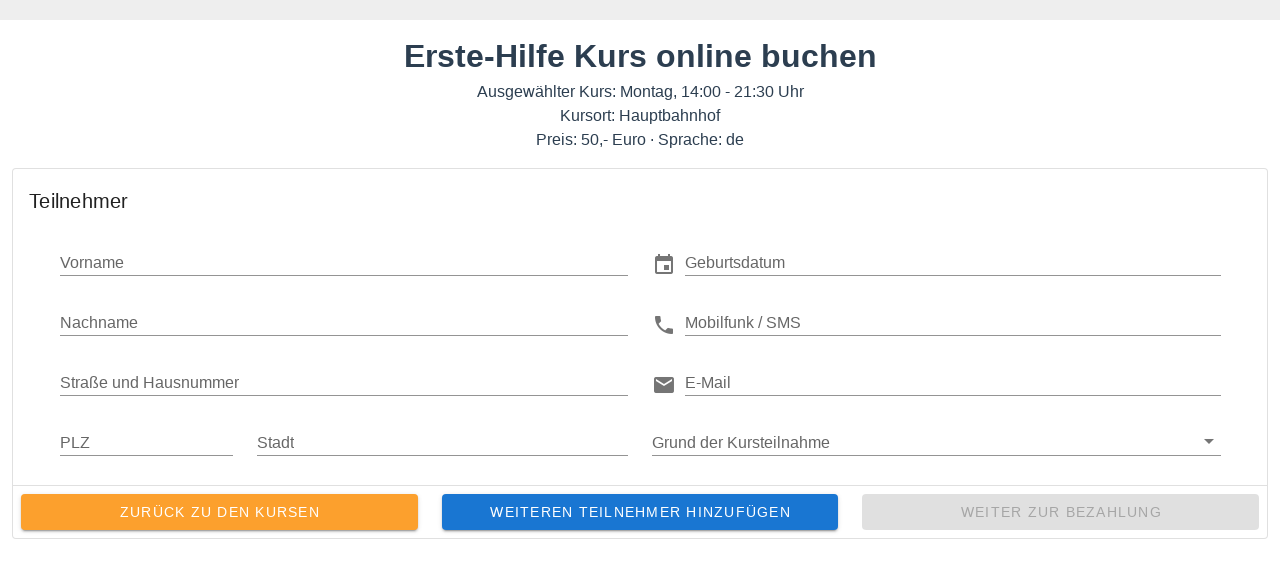

--- FILE ---
content_type: text/html; charset=utf-8
request_url: https://booking.notfallmedizin.de/prepare/16544
body_size: 499
content:
<!DOCTYPE html><html lang="en"><head><meta charset="utf-8"><meta http-equiv="X-UA-Compatible" content="IE=edge"><meta name="viewport" content="width=device-width,initial-scale=1"><link rel="icon" href="/favicon.ico"><title>demo2</title><link rel="stylesheet" href="/css/fonts.css"><link rel="stylesheet" href="/css/materialdesignicons.min.css"><link href="/css/booking.e5d32625.css" rel="prefetch"><link href="/js/about.23659ba5.js" rel="prefetch"><link href="/js/booking.ab761f1b.js" rel="prefetch"><link href="/css/app.601d2ada.css" rel="preload" as="style"><link href="/css/chunk-vendors.ca3fcd70.css" rel="preload" as="style"><link href="/js/app.e7dac316.js" rel="preload" as="script"><link href="/js/chunk-vendors.ebd96d98.js" rel="preload" as="script"><link href="/css/chunk-vendors.ca3fcd70.css" rel="stylesheet"><link href="/css/app.601d2ada.css" rel="stylesheet"></head><body><noscript><strong>We're sorry but demo2 doesn't work properly without JavaScript enabled. Please enable it to continue.</strong></noscript><div id="app"></div><script src="/js/chunk-vendors.ebd96d98.js"></script><script src="/js/app.e7dac316.js"></script></body></html>


--- FILE ---
content_type: application/javascript
request_url: https://booking.notfallmedizin.de/js/booking.ab761f1b.js
body_size: 46849
content:
(window["webpackJsonp"]=window["webpackJsonp"]||[]).push([["booking"],{"02f0":function(t,e,i){},"0481":function(t,e,i){"use strict";var n=i("23e7"),s=i("a2bf"),a=i("7b0b"),r=i("50c4"),o=i("a691"),l=i("65f0");n({target:"Array",proto:!0},{flat:function(){var t=arguments.length?arguments[0]:void 0,e=a(this),i=r(e.length),n=l(e,0);return n.length=s(n,e,e,i,0,void 0===t?1:o(t)),n}})},"0789":function(t,e,i){"use strict";i.d(e,"c",(function(){return u})),i.d(e,"d",(function(){return h})),i.d(e,"a",(function(){return d})),i.d(e,"b",(function(){return f}));i("99af");var n=i("d9f7");function s(){for(var t,e=arguments.length>0&&void 0!==arguments[0]?arguments[0]:[],i=arguments.length,n=new Array(i>1?i-1:0),s=1;s<i;s++)n[s-1]=arguments[s];return(t=Array()).concat.apply(t,[e].concat(n))}function a(t){var e=arguments.length>1&&void 0!==arguments[1]?arguments[1]:"top center 0",i=arguments.length>2?arguments[2]:void 0;return{name:t,functional:!0,props:{group:{type:Boolean,default:!1},hideOnLeave:{type:Boolean,default:!1},leaveAbsolute:{type:Boolean,default:!1},mode:{type:String,default:i},origin:{type:String,default:e}},render:function(e,i){var a="transition".concat(i.props.group?"-group":""),r={props:{name:t,mode:i.props.mode},on:{beforeEnter:function(t){t.style.transformOrigin=i.props.origin,t.style.webkitTransformOrigin=i.props.origin}}};return i.props.leaveAbsolute&&(r.on.leave=s(r.on.leave,(function(t){return t.style.position="absolute"}))),i.props.hideOnLeave&&(r.on.leave=s(r.on.leave,(function(t){return t.style.display="none"}))),e(a,Object(n["a"])(i.data,r),i.children)}}}function r(t,e){var i=arguments.length>2&&void 0!==arguments[2]?arguments[2]:"in-out";return{name:t,functional:!0,props:{mode:{type:String,default:i}},render:function(i,s){return i("transition",Object(n["a"])(s.data,{props:{name:t},on:e}),s.children)}}}var o=i("ade3"),l=i("80d2"),c=function(){var t=arguments.length>0&&void 0!==arguments[0]?arguments[0]:"",e=arguments.length>1&&void 0!==arguments[1]&&arguments[1],i=e?"width":"height",n="offset".concat(Object(l["y"])(i));return{beforeEnter:function(t){t._parent=t.parentNode,t._initialStyle=Object(o["a"])({transition:t.style.transition,overflow:t.style.overflow},i,t.style[i])},enter:function(e){var s=e._initialStyle;e.style.setProperty("transition","none","important"),e.style.overflow="hidden";var a="".concat(e[n],"px");e.style[i]="0",e.offsetHeight,e.style.transition=s.transition,t&&e._parent&&e._parent.classList.add(t),requestAnimationFrame((function(){e.style[i]=a}))},afterEnter:a,enterCancelled:a,leave:function(t){t._initialStyle=Object(o["a"])({transition:"",overflow:t.style.overflow},i,t.style[i]),t.style.overflow="hidden",t.style[i]="".concat(t[n],"px"),t.offsetHeight,requestAnimationFrame((function(){return t.style[i]="0"}))},afterLeave:s,leaveCancelled:s};function s(e){t&&e._parent&&e._parent.classList.remove(t),a(e)}function a(t){var e=t._initialStyle[i];t.style.overflow=t._initialStyle.overflow,null!=e&&(t.style[i]=e),delete t._initialStyle}},u=(a("carousel-transition"),a("carousel-reverse-transition"),a("tab-transition"),a("tab-reverse-transition"),a("menu-transition"),a("fab-transition","center center","out-in"),a("dialog-transition"),a("dialog-bottom-transition"),a("dialog-top-transition"),a("fade-transition")),h=(a("scale-transition"),a("scroll-x-transition"),a("scroll-x-reverse-transition"),a("scroll-y-transition"),a("scroll-y-reverse-transition"),a("slide-x-transition")),d=(a("slide-x-reverse-transition"),a("slide-y-transition"),a("slide-y-reverse-transition"),r("expand-transition",c())),f=r("expand-x-transition",c("",!0))},"0bc6":function(t,e,i){},"0ccb":function(t,e,i){var n=i("50c4"),s=i("1148"),a=i("1d80"),r=Math.ceil,o=function(t){return function(e,i,o){var l,c,u=String(a(e)),h=u.length,d=void 0===o?" ":String(o),f=n(i);return f<=h||""==d?u:(l=f-h,c=s.call(d,r(l/d.length)),c.length>l&&(c=c.slice(0,l)),t?u+c:c+u)}};t.exports={start:o(!1),end:o(!0)}},"129f":function(t,e){t.exports=Object.is||function(t,e){return t===e?0!==t||1/t===1/e:t!=t&&e!=e}},"132d":function(t,e,i){"use strict";i("7db0"),i("caad"),i("c975"),i("fb6a"),i("45fc"),i("a9e3"),i("2532"),i("498a"),i("c96a");var n,s=i("5530"),a=(i("4804"),i("7e2b")),r=i("a9ad"),o=i("af2b"),l=i("7560"),c=i("80d2"),u=i("2b0e"),h=i("58df");function d(t){return["fas","far","fal","fab","fad"].some((function(e){return t.includes(e)}))}function f(t){return/^[mzlhvcsqta]\s*[-+.0-9][^mlhvzcsqta]+/i.test(t)&&/[\dz]$/i.test(t)&&t.length>4}(function(t){t["xSmall"]="12px",t["small"]="16px",t["default"]="24px",t["medium"]="28px",t["large"]="36px",t["xLarge"]="40px"})(n||(n={}));var p=Object(h["a"])(a["a"],r["a"],o["a"],l["a"]).extend({name:"v-icon",props:{dense:Boolean,disabled:Boolean,left:Boolean,right:Boolean,size:[Number,String],tag:{type:String,required:!1,default:"i"}},computed:{medium:function(){return!1},hasClickListener:function(){return Boolean(this.listeners$.click||this.listeners$["!click"])}},methods:{getIcon:function(){var t="";return this.$slots.default&&(t=this.$slots.default[0].text.trim()),Object(c["w"])(this,t)},getSize:function(){var t={xSmall:this.xSmall,small:this.small,medium:this.medium,large:this.large,xLarge:this.xLarge},e=Object(c["t"])(t).find((function(e){return t[e]}));return e&&n[e]||Object(c["f"])(this.size)},getDefaultData:function(){return{staticClass:"v-icon notranslate",class:{"v-icon--disabled":this.disabled,"v-icon--left":this.left,"v-icon--link":this.hasClickListener,"v-icon--right":this.right,"v-icon--dense":this.dense},attrs:Object(s["a"])({"aria-hidden":!this.hasClickListener,disabled:this.hasClickListener&&this.disabled,type:this.hasClickListener?"button":void 0},this.attrs$),on:this.listeners$}},getSvgWrapperData:function(){var t=this.getSize(),e=Object(s["a"])(Object(s["a"])({},this.getDefaultData()),{},{style:t?{fontSize:t,height:t,width:t}:void 0});return this.applyColors(e),e},applyColors:function(t){t.class=Object(s["a"])(Object(s["a"])({},t.class),this.themeClasses),this.setTextColor(this.color,t)},renderFontIcon:function(t,e){var i=[],n=this.getDefaultData(),s="material-icons",a=t.indexOf("-"),r=a<=-1;r?i.push(t):(s=t.slice(0,a),d(s)&&(s="")),n.class[s]=!0,n.class[t]=!r;var o=this.getSize();return o&&(n.style={fontSize:o}),this.applyColors(n),e(this.hasClickListener?"button":this.tag,n,i)},renderSvgIcon:function(t,e){var i={class:"v-icon__svg",attrs:{xmlns:"http://www.w3.org/2000/svg",viewBox:"0 0 24 24",role:"img","aria-hidden":!0}},n=this.getSize();return n&&(i.style={fontSize:n,height:n,width:n}),e(this.hasClickListener?"button":"span",this.getSvgWrapperData(),[e("svg",i,[e("path",{attrs:{d:t}})])])},renderSvgIconComponent:function(t,e){var i={class:{"v-icon__component":!0}},n=this.getSize();n&&(i.style={fontSize:n,height:n,width:n}),this.applyColors(i);var s=t.component;return i.props=t.props,i.nativeOn=i.on,e(this.hasClickListener?"button":"span",this.getSvgWrapperData(),[e(s,i)])}},render:function(t){var e=this.getIcon();return"string"===typeof e?f(e)?this.renderSvgIcon(e,t):this.renderFontIcon(e,t):this.renderSvgIconComponent(e,t)}});e["a"]=u["a"].extend({name:"v-icon",$_wrapperFor:p,functional:!0,render:function(t,e){var i=e.data,n=e.children,s="";return i.domProps&&(s=i.domProps.textContent||i.domProps.innerHTML||s,delete i.domProps.textContent,delete i.domProps.innerHTML),t(p,i,s?[s]:n)}})},"166a":function(t,e,i){},"16b7":function(t,e,i){"use strict";i("a9e3");var n=i("2b0e");e["a"]=n["a"].extend().extend({name:"delayable",props:{openDelay:{type:[Number,String],default:0},closeDelay:{type:[Number,String],default:0}},data:function(){return{openTimeout:void 0,closeTimeout:void 0}},methods:{clearDelay:function(){clearTimeout(this.openTimeout),clearTimeout(this.closeTimeout)},runDelay:function(t,e){var i=this;this.clearDelay();var n=parseInt(this["".concat(t,"Delay")],10);this["".concat(t,"Timeout")]=setTimeout(e||function(){i.isActive={open:!0,close:!1}[t]},n)}}})},"1b2c":function(t,e,i){},2102:function(t,e,i){},"21be":function(t,e,i){"use strict";i("99af"),i("caad"),i("2532");var n=i("2909"),s=i("2b0e"),a=i("80d2");e["a"]=s["a"].extend().extend({name:"stackable",data:function(){return{stackElement:null,stackExclude:null,stackMinZIndex:0,isActive:!1}},computed:{activeZIndex:function(){if("undefined"===typeof window)return 0;var t=this.stackElement||this.$refs.content,e=this.isActive?this.getMaxZIndex(this.stackExclude||[t])+2:Object(a["q"])(t);return null==e?e:parseInt(e)}},methods:{getMaxZIndex:function(){for(var t=arguments.length>0&&void 0!==arguments[0]?arguments[0]:[],e=this.$el,i=[this.stackMinZIndex,Object(a["q"])(e)],s=[].concat(Object(n["a"])(document.getElementsByClassName("v-menu__content--active")),Object(n["a"])(document.getElementsByClassName("v-dialog__content--active"))),r=0;r<s.length;r++)t.includes(s[r])||i.push(Object(a["q"])(s[r]));return Math.max.apply(Math,i)}}})},2909:function(t,e,i){"use strict";i.d(e,"a",(function(){return l}));var n=i("6b75");function s(t){if(Array.isArray(t))return Object(n["a"])(t)}i("a4d3"),i("e01a"),i("d28b"),i("a630"),i("d3b7"),i("3ca3"),i("ddb0");function a(t){if("undefined"!==typeof Symbol&&Symbol.iterator in Object(t))return Array.from(t)}var r=i("06c5");function o(){throw new TypeError("Invalid attempt to spread non-iterable instance.\nIn order to be iterable, non-array objects must have a [Symbol.iterator]() method.")}function l(t){return s(t)||a(t)||Object(r["a"])(t)||o()}},"297c":function(t,e,i){"use strict";i("a9e3");var n=i("2b0e"),s=(i("c7cd"),i("5530")),a=i("ade3"),r=(i("6ece"),i("0789")),o=i("a9ad"),l=i("fe6c"),c=i("a452"),u=i("7560"),h=i("80d2"),d=i("58df"),f=Object(d["a"])(o["a"],Object(l["b"])(["absolute","fixed","top","bottom"]),c["a"],u["a"]),p=f.extend({name:"v-progress-linear",props:{active:{type:Boolean,default:!0},backgroundColor:{type:String,default:null},backgroundOpacity:{type:[Number,String],default:null},bufferValue:{type:[Number,String],default:100},color:{type:String,default:"primary"},height:{type:[Number,String],default:4},indeterminate:Boolean,query:Boolean,reverse:Boolean,rounded:Boolean,stream:Boolean,striped:Boolean,value:{type:[Number,String],default:0}},data:function(){return{internalLazyValue:this.value||0}},computed:{__cachedBackground:function(){return this.$createElement("div",this.setBackgroundColor(this.backgroundColor||this.color,{staticClass:"v-progress-linear__background",style:this.backgroundStyle}))},__cachedBar:function(){return this.$createElement(this.computedTransition,[this.__cachedBarType])},__cachedBarType:function(){return this.indeterminate?this.__cachedIndeterminate:this.__cachedDeterminate},__cachedBuffer:function(){return this.$createElement("div",{staticClass:"v-progress-linear__buffer",style:this.styles})},__cachedDeterminate:function(){return this.$createElement("div",this.setBackgroundColor(this.color,{staticClass:"v-progress-linear__determinate",style:{width:Object(h["f"])(this.normalizedValue,"%")}}))},__cachedIndeterminate:function(){return this.$createElement("div",{staticClass:"v-progress-linear__indeterminate",class:{"v-progress-linear__indeterminate--active":this.active}},[this.genProgressBar("long"),this.genProgressBar("short")])},__cachedStream:function(){return this.stream?this.$createElement("div",this.setTextColor(this.color,{staticClass:"v-progress-linear__stream",style:{width:Object(h["f"])(100-this.normalizedBuffer,"%")}})):null},backgroundStyle:function(){var t,e=null==this.backgroundOpacity?this.backgroundColor?1:.3:parseFloat(this.backgroundOpacity);return t={opacity:e},Object(a["a"])(t,this.isReversed?"right":"left",Object(h["f"])(this.normalizedValue,"%")),Object(a["a"])(t,"width",Object(h["f"])(this.normalizedBuffer-this.normalizedValue,"%")),t},classes:function(){return Object(s["a"])({"v-progress-linear--absolute":this.absolute,"v-progress-linear--fixed":this.fixed,"v-progress-linear--query":this.query,"v-progress-linear--reactive":this.reactive,"v-progress-linear--reverse":this.isReversed,"v-progress-linear--rounded":this.rounded,"v-progress-linear--striped":this.striped},this.themeClasses)},computedTransition:function(){return this.indeterminate?r["c"]:r["d"]},isReversed:function(){return this.$vuetify.rtl!==this.reverse},normalizedBuffer:function(){return this.normalize(this.bufferValue)},normalizedValue:function(){return this.normalize(this.internalLazyValue)},reactive:function(){return Boolean(this.$listeners.change)},styles:function(){var t={};return this.active||(t.height=0),this.indeterminate||100===parseFloat(this.normalizedBuffer)||(t.width=Object(h["f"])(this.normalizedBuffer,"%")),t}},methods:{genContent:function(){var t=Object(h["o"])(this,"default",{value:this.internalLazyValue});return t?this.$createElement("div",{staticClass:"v-progress-linear__content"},t):null},genListeners:function(){var t=this.$listeners;return this.reactive&&(t.click=this.onClick),t},genProgressBar:function(t){return this.$createElement("div",this.setBackgroundColor(this.color,{staticClass:"v-progress-linear__indeterminate",class:Object(a["a"])({},t,!0)}))},onClick:function(t){if(this.reactive){var e=this.$el.getBoundingClientRect(),i=e.width;this.internalValue=t.offsetX/i*100}},normalize:function(t){return t<0?0:t>100?100:parseFloat(t)}},render:function(t){var e={staticClass:"v-progress-linear",attrs:{role:"progressbar","aria-valuemin":0,"aria-valuemax":this.normalizedBuffer,"aria-valuenow":this.indeterminate?void 0:this.normalizedValue},class:this.classes,style:{bottom:this.bottom?0:void 0,height:this.active?Object(h["f"])(this.height):0,top:this.top?0:void 0},on:this.genListeners()};return t("div",e,[this.__cachedStream,this.__cachedBackground,this.__cachedBuffer,this.__cachedBar,this.genContent()])}}),v=p;e["a"]=n["a"].extend().extend({name:"loadable",props:{loading:{type:[Boolean,String],default:!1},loaderHeight:{type:[Number,String],default:2}},methods:{genProgress:function(){return!1===this.loading?null:this.$slots.progress||this.$createElement(v,{props:{absolute:!0,color:!0===this.loading||""===this.loading?this.color||"primary":this.loading,height:this.loaderHeight,indeterminate:!0}})}}})},"2af1":function(t,e,i){var n=i("23e7"),s=i("f748");n({target:"Math",stat:!0},{sign:s})},"2b19":function(t,e,i){var n=i("23e7"),s=i("129f");n({target:"Object",stat:!0},{is:s})},3408:function(t,e,i){},"368e":function(t,e,i){},"38cb":function(t,e,i){"use strict";i("fb6a"),i("a9e3");var n=i("53ca"),s=i("a9ad"),a=i("7560"),r=i("3206"),o=i("80d2"),l=i("d9bd"),c=i("58df"),u=Object(c["a"])(s["a"],Object(r["a"])("form"),a["a"]);e["a"]=u.extend({name:"validatable",props:{disabled:Boolean,error:Boolean,errorCount:{type:[Number,String],default:1},errorMessages:{type:[String,Array],default:function(){return[]}},messages:{type:[String,Array],default:function(){return[]}},readonly:Boolean,rules:{type:Array,default:function(){return[]}},success:Boolean,successMessages:{type:[String,Array],default:function(){return[]}},validateOnBlur:Boolean,value:{required:!1}},data:function(){return{errorBucket:[],hasColor:!1,hasFocused:!1,hasInput:!1,isFocused:!1,isResetting:!1,lazyValue:this.value,valid:!1}},computed:{computedColor:function(){if(!this.isDisabled)return this.color?this.color:this.isDark&&!this.appIsDark?"white":"primary"},hasError:function(){return this.internalErrorMessages.length>0||this.errorBucket.length>0||this.error},hasSuccess:function(){return this.internalSuccessMessages.length>0||this.success},externalError:function(){return this.internalErrorMessages.length>0||this.error},hasMessages:function(){return this.validationTarget.length>0},hasState:function(){return!this.isDisabled&&(this.hasSuccess||this.shouldValidate&&this.hasError)},internalErrorMessages:function(){return this.genInternalMessages(this.errorMessages)},internalMessages:function(){return this.genInternalMessages(this.messages)},internalSuccessMessages:function(){return this.genInternalMessages(this.successMessages)},internalValue:{get:function(){return this.lazyValue},set:function(t){this.lazyValue=t,this.$emit("input",t)}},isDisabled:function(){return this.disabled||!!this.form&&this.form.disabled},isInteractive:function(){return!this.isDisabled&&!this.isReadonly},isReadonly:function(){return this.readonly||!!this.form&&this.form.readonly},shouldValidate:function(){return!!this.externalError||!this.isResetting&&(this.validateOnBlur?this.hasFocused&&!this.isFocused:this.hasInput||this.hasFocused)},validations:function(){return this.validationTarget.slice(0,Number(this.errorCount))},validationState:function(){if(!this.isDisabled)return this.hasError&&this.shouldValidate?"error":this.hasSuccess?"success":this.hasColor?this.computedColor:void 0},validationTarget:function(){return this.internalErrorMessages.length>0?this.internalErrorMessages:this.successMessages&&this.successMessages.length>0?this.internalSuccessMessages:this.messages&&this.messages.length>0?this.internalMessages:this.shouldValidate?this.errorBucket:[]}},watch:{rules:{handler:function(t,e){Object(o["i"])(t,e)||this.validate()},deep:!0},internalValue:function(){this.hasInput=!0,this.validateOnBlur||this.$nextTick(this.validate)},isFocused:function(t){t||this.isDisabled||(this.hasFocused=!0,this.validateOnBlur&&this.$nextTick(this.validate))},isResetting:function(){var t=this;setTimeout((function(){t.hasInput=!1,t.hasFocused=!1,t.isResetting=!1,t.validate()}),0)},hasError:function(t){this.shouldValidate&&this.$emit("update:error",t)},value:function(t){this.lazyValue=t}},beforeMount:function(){this.validate()},created:function(){this.form&&this.form.register(this)},beforeDestroy:function(){this.form&&this.form.unregister(this)},methods:{genInternalMessages:function(t){return t?Array.isArray(t)?t:[t]:[]},reset:function(){this.isResetting=!0,this.internalValue=Array.isArray(this.internalValue)?[]:null},resetValidation:function(){this.isResetting=!0},validate:function(){var t=arguments.length>0&&void 0!==arguments[0]&&arguments[0],e=arguments.length>1?arguments[1]:void 0,i=[];e=e||this.internalValue,t&&(this.hasInput=this.hasFocused=!0);for(var s=0;s<this.rules.length;s++){var a=this.rules[s],r="function"===typeof a?a(e):a;!1===r||"string"===typeof r?i.push(r||""):"boolean"!==typeof r&&Object(l["b"])("Rules should return a string or boolean, received '".concat(Object(n["a"])(r),"' instead"),this)}return this.errorBucket=i,this.valid=0===i.length,this.valid}}})},"3ad0":function(t,e,i){},"3c93":function(t,e,i){},4069:function(t,e,i){var n=i("44d2");n("flat")},4083:function(t,e,i){"use strict";i.r(e);var n=function(){var t=this,e=t.$createElement,i=t._self._c||e;return i("div",{staticClass:"booking"},[i("h1",[t._v("Erste-Hilfe Kurs online buchen")]),t.loading?i("div",{staticClass:"loading"},[t._v(" Loading... ")]):t._e(),t.error?i("div",{staticClass:"error"},[t._v(" "+t._s(t.error)+" ")]):t._e(),t.course?i("div",{staticClass:"content"},[i("p",[t._v(" Ausgewählter Kurs: "+t._s(null!=Date.parse(t.course.datum)?t.daysOfWeek.get(new Date(t.course.datum).getDay()).long:"")+", "+t._s(t.course.zeit_von)+" - "+t._s(t.course.zeit_bis)+" Uhr"),i("br"),t._v(" Kursort: "+t._s(t.filialen.get(t.course.filialen_id))),i("br"),t._v(" Preis: "+t._s(t.course.preis)+",- Euro · Sprache: "+t._s(t.course.sprache)+" ")])]):t._e(),i("v-card",{attrs:{outlined:""}},[i("v-form",{ref:"bookingForm",model:{value:t.valid,callback:function(e){t.valid=e},expression:"valid"}},[t._l(t.participants,(function(e,n){return i("participant",{key:n,attrs:{index:n,value:e,id:e.id},on:{remove:t.removeParticipant}})})),i("v-divider"),i("v-card-actions",[i("v-row",[i("v-col",{attrs:{cols:"12",md:"4"}},[i("v-btn",{attrs:{color:"warning",block:"",to:{name:"Home"}}},[t._v("Zurück zu den Kursen")])],1),i("v-col",{attrs:{cols:"12",md:"4"}},[i("v-btn",{attrs:{color:"primary",block:""},on:{click:t.addParticipant}},[t._v("Weiteren Teilnehmer hinzufügen")])],1),i("v-col",{attrs:{cols:"12",md:"4"}},[i("v-btn",{attrs:{color:"success",block:"",disabled:!t.valid},on:{click:t.proceedToCheckout}},[t._v("Weiter zur Bezahlung")])],1)],1)],1)],2)],1)],1)},s=[],a=(i("c740"),i("a434"),i("4ec9"),i("d3b7"),i("3ca3"),i("ddb0"),function(){var t=this,e=t.$createElement,i=t._self._c||e;return i("div",[i("v-card-title",[t._v(" Teilnehmer "+t._s(t.index?"#"+(t.index+1):"")+" "),i("v-btn",{directives:[{name:"show",rawName:"v-show",value:t.index>0,expression:"index > 0"}],staticStyle:{"margin-left":"20px"},attrs:{color:"red",fab:"",dark:"",small:""},on:{click:function(e){return t.removeParticipant(t.value.id)}}},[i("v-icon",[t._v("mdi-delete")])],1)],1),i("v-container",{staticClass:"participant"},[i("v-row",[i("v-col",{attrs:{cols:"12",md:"6"}},[i("v-row",[i("v-col",{attrs:{cols:"12",xs:"12"}},[i("v-text-field",{attrs:{rules:t.inputRequiredRule,label:"Vorname",dense:"",required:""},model:{value:t.value.firstname,callback:function(e){t.$set(t.value,"firstname",e)},expression:"value.firstname"}})],1)],1),i("v-row",[i("v-col",{attrs:{cols:"12",xs:"12"}},[i("v-text-field",{attrs:{rules:t.inputRequiredRule,label:"Nachname",dense:"",required:""},model:{value:t.value.lastname,callback:function(e){t.$set(t.value,"lastname",e)},expression:"value.lastname"}})],1)],1),i("v-row",[i("v-col",{attrs:{cols:"12",xs:"12"}},[i("v-text-field",{attrs:{label:"Straße und Hausnummer",dense:"",required:""},model:{value:t.value.street,callback:function(e){t.$set(t.value,"street",e)},expression:"value.street"}})],1)],1),i("v-row",[i("v-col",{attrs:{cols:"12",md:"4"}},[i("v-text-field",{attrs:{label:"PLZ",dense:"",required:""},model:{value:t.value.zipcode,callback:function(e){t.$set(t.value,"zipcode",e)},expression:"value.zipcode"}})],1),i("v-col",{attrs:{cols:"12",md:"8"}},[i("v-text-field",{attrs:{label:"Stadt",dense:"",required:""},model:{value:t.value.city,callback:function(e){t.$set(t.value,"city",e)},expression:"value.city"}})],1)],1)],1),i("v-col",{attrs:{cols:"12",md:"6"}},[i("v-row",[i("v-col",{attrs:{cols:"12",xs:"12"}},[i("v-dialog",{ref:"dialog",attrs:{"return-value":t.value.birthdate,persistent:"",width:"290px"},on:{"update:returnValue":function(e){return t.$set(t.value,"birthdate",e)},"update:return-value":function(e){return t.$set(t.value,"birthdate",e)}},scopedSlots:t._u([{key:"activator",fn:function(e){var n=e.on,s=e.attrs;return[i("v-text-field",t._g(t._b({attrs:{rules:t.dateRules,label:"Geburtsdatum","prepend-icon":"mdi-calendar",dense:"",required:""},model:{value:t.value.birthdate,callback:function(e){t.$set(t.value,"birthdate",e)},expression:"value.birthdate"}},"v-text-field",s,!1),n))]}}]),model:{value:t.modal,callback:function(e){t.modal=e},expression:"modal"}},[i("v-date-picker",{attrs:{scrollable:""},model:{value:t.value.birthdate,callback:function(e){t.$set(t.value,"birthdate",e)},expression:"value.birthdate"}},[i("v-spacer"),i("v-btn",{attrs:{text:"",color:"primary"},on:{click:function(e){t.modal=!1}}},[t._v("Cancel")]),i("v-btn",{attrs:{text:"",color:"primary"},on:{click:function(e){return t.$refs.dialog.save(t.value.birthdate)}}},[t._v("OK")])],1)],1)],1)],1),i("v-row",[i("v-col",{attrs:{cols:"12",xs:"12"}},[i("v-text-field",{attrs:{rules:t.inputRequiredRule,label:"Mobilfunk / SMS","prepend-icon":"mdi-phone",dense:"",required:""},model:{value:t.value.phone,callback:function(e){t.$set(t.value,"phone",e)},expression:"value.phone"}})],1)],1),i("v-row",[i("v-col",{attrs:{cols:"12",xs:"12"}},[i("v-text-field",{attrs:{rules:t.emailRules,label:"E-Mail","prepend-icon":"mdi-email",dense:"",required:""},model:{value:t.value.email,callback:function(e){t.$set(t.value,"email",e)},expression:"value.email"}})],1)],1),i("v-row",[i("v-col",{attrs:{cols:"12",xs:"12"}},[i("v-select",{attrs:{items:t.reasons,rules:[function(t){return!!t||"Item is required"}],label:"Grund der Kursteilnahme",dense:"",required:""},model:{value:t.value.reason,callback:function(e){t.$set(t.value,"reason",e)},expression:"value.reason"}})],1)],1)],1)],1)],1)],1)}),r=[],o=(i("a9e3"),{name:"Participant",props:{value:Object,index:Number},data:function(){return{reasons:[{value:"F",text:"Führerschein"},{value:"S",text:"Studium oder Ausbildung"},{value:"B",text:"Beruf"},{value:"?",text:"Sonstiges"}],emailRules:[function(t){return!!t||"E-Mail Adresse benötigt"},function(t){return/.+@.+\..+/.test(t)||"Bitte gültige E-Mail eingeben"}],dateRules:[function(t){return!!t||"Eingabe benötigt"},function(t){return/([12]\d{3}-(0[1-9]|1[0-2])-(0[1-9]|[12]\d|3[01]))/.test(t)||"Bitte gültiges Datum eingeben"}],inputRequiredRule:[function(t){return!!t||"Eingabe benötigt"}],modal:!1}},methods:{removeParticipant:function(t){console.log("sending message up to remove participant with id ",t),this.$emit("remove",t)}}}),l=o,c=i("2877"),u=i("6544"),h=i.n(u),d=i("8336"),f=i("99d9"),p=i("62ad"),v=i("a523"),m=(i("99af"),i("4de4"),i("caad"),i("c975"),i("d81d"),i("b0c0"),i("ac1f"),i("5319"),i("1276"),i("5530")),g=i("3835"),b=(i("d951"),i("9d26")),y=(i("498a"),i("a9ad")),x=i("58df"),k=i("80d2"),C=Object(x["a"])(y["a"]).extend({methods:{genPickerButton:function(t,e,i){var n=this,s=arguments.length>3&&void 0!==arguments[3]&&arguments[3],a=arguments.length>4&&void 0!==arguments[4]?arguments[4]:"",r=this[t]===e,o=function(i){i.stopPropagation(),n.$emit("update:".concat(Object(k["r"])(t)),e)};return this.$createElement("div",{staticClass:"v-picker__title__btn ".concat(a).trim(),class:{"v-picker__title__btn--active":r,"v-picker__title__btn--readonly":s},on:r||s?void 0:{click:o}},Array.isArray(i)?i:[i])}}}),w=Object(x["a"])(C).extend({name:"v-date-picker-title",props:{date:{type:String,default:""},disabled:Boolean,readonly:Boolean,selectingYear:Boolean,value:{type:String},year:{type:[Number,String],default:""},yearIcon:{type:String}},data:function(){return{isReversing:!1}},computed:{computedTransition:function(){return this.isReversing?"picker-reverse-transition":"picker-transition"}},watch:{value:function(t,e){this.isReversing=t<e}},methods:{genYearIcon:function(){return this.$createElement(b["a"],{props:{dark:!0}},this.yearIcon)},getYearBtn:function(){return this.genPickerButton("selectingYear",!0,[String(this.year),this.yearIcon?this.genYearIcon():null],!1,"v-date-picker-title__year")},genTitleText:function(){return this.$createElement("transition",{props:{name:this.computedTransition}},[this.$createElement("div",{domProps:{innerHTML:this.date||"&nbsp;"},key:this.value})])},genTitleDate:function(){return this.genPickerButton("selectingYear",!1,[this.genTitleText()],!1,"v-date-picker-title__date")}},render:function(t){return t("div",{staticClass:"v-date-picker-title",class:{"v-date-picker-title--disabled":this.disabled}},[this.getYearBtn(),this.genTitleDate()])}}),$=(i("2102"),i("afdd")),O=i("2b0e"),S=O["a"].extend({name:"localable",props:{locale:String},computed:{currentLocale:function(){return this.locale||this.$vuetify.lang.current}}}),I=i("7560"),_=(i("a15b"),i("fb6a"),i("38cf"),function(t,e,i){return e>>=0,t=String(t),i=String(i),t.length>e?String(t):(e-=t.length,e>i.length&&(i+=i.repeat(e/i.length)),i.slice(0,e)+String(t))}),A=function(t){var e=arguments.length>1&&void 0!==arguments[1]?arguments[1]:2;return _(t,e,"0")};function T(t,e){var i=arguments.length>2&&void 0!==arguments[2]?arguments[2]:{start:0,length:0},n=function(t){var e=t.trim().split(" ")[0].split("-"),i=Object(g["a"])(e,3),n=i[0],s=i[1],a=i[2];return[A(n,4),A(s||1),A(a||1)].join("-")};try{var s=new Intl.DateTimeFormat(t||void 0,e);return function(t){return s.format(new Date("".concat(n(t),"T00:00:00+00:00")))}}catch(a){return i.start||i.length?function(t){return n(t).substr(i.start||0,i.length)}:void 0}}var j=T,D=function(t,e){var i=t.split("-").map(Number),n=Object(g["a"])(i,2),s=n[0],a=n[1];return a+e===0?"".concat(s-1,"-12"):a+e===13?"".concat(s+1,"-01"):"".concat(s,"-").concat(A(a+e))},B=Object(x["a"])(y["a"],S,I["a"]).extend({name:"v-date-picker-header",props:{disabled:Boolean,format:Function,min:String,max:String,nextAriaLabel:String,nextIcon:{type:String,default:"$next"},prevAriaLabel:String,prevIcon:{type:String,default:"$prev"},readonly:Boolean,value:{type:[Number,String],required:!0}},data:function(){return{isReversing:!1}},computed:{formatter:function(){return this.format?this.format:String(this.value).split("-")[1]?j(this.currentLocale,{month:"long",year:"numeric",timeZone:"UTC"},{length:7}):j(this.currentLocale,{year:"numeric",timeZone:"UTC"},{length:4})}},watch:{value:function(t,e){this.isReversing=t<e}},methods:{genBtn:function(t){var e=this,i=t>0?this.nextAriaLabel:this.prevAriaLabel,n=i?this.$vuetify.lang.t(i):void 0,s=this.disabled||t<0&&this.min&&this.calculateChange(t)<this.min||t>0&&this.max&&this.calculateChange(t)>this.max;return this.$createElement($["a"],{attrs:{"aria-label":n},props:{dark:this.dark,disabled:s,icon:!0,light:this.light},on:{click:function(i){i.stopPropagation(),e.$emit("input",e.calculateChange(t))}}},[this.$createElement(b["a"],t<0===!this.$vuetify.rtl?this.prevIcon:this.nextIcon)])},calculateChange:function(t){var e=String(this.value).split("-").map(Number),i=Object(g["a"])(e,2),n=i[0],s=i[1];return null==s?"".concat(n+t):D(String(this.value),t)},genHeader:function(){var t=this,e=!this.disabled&&(this.color||"accent"),i=this.$createElement("div",this.setTextColor(e,{key:String(this.value)}),[this.$createElement("button",{attrs:{type:"button"},on:{click:function(){return t.$emit("toggle")}}},[this.$slots.default||this.formatter(String(this.value))])]),n=this.$createElement("transition",{props:{name:this.isReversing===!this.$vuetify.rtl?"tab-reverse-transition":"tab-transition"}},[i]);return this.$createElement("div",{staticClass:"v-date-picker-header__value",class:{"v-date-picker-header__value--disabled":this.disabled}},[n])}},render:function(){return this.$createElement("div",{staticClass:"v-date-picker-header",class:Object(m["a"])({"v-date-picker-header--disabled":this.disabled},this.themeClasses)},[this.genBtn(-1),this.genHeader(),this.genBtn(1)])}}),E=(i("2af1"),i("4d90"),i("2532"),i("2909")),M=(i("c982"),i("4160"),i("159b"),function(t){var e=t.touchstartX,i=t.touchendX,n=t.touchstartY,s=t.touchendY,a=.5,r=16;t.offsetX=i-e,t.offsetY=s-n,Math.abs(t.offsetY)<a*Math.abs(t.offsetX)&&(t.left&&i<e-r&&t.left(t),t.right&&i>e+r&&t.right(t)),Math.abs(t.offsetX)<a*Math.abs(t.offsetY)&&(t.up&&s<n-r&&t.up(t),t.down&&s>n+r&&t.down(t))});function L(t,e){var i=t.changedTouches[0];e.touchstartX=i.clientX,e.touchstartY=i.clientY,e.start&&e.start(Object.assign(t,e))}function V(t,e){var i=t.changedTouches[0];e.touchendX=i.clientX,e.touchendY=i.clientY,e.end&&e.end(Object.assign(t,e)),M(e)}function F(t,e){var i=t.changedTouches[0];e.touchmoveX=i.clientX,e.touchmoveY=i.clientY,e.move&&e.move(Object.assign(t,e))}function P(t){var e={touchstartX:0,touchstartY:0,touchendX:0,touchendY:0,touchmoveX:0,touchmoveY:0,offsetX:0,offsetY:0,left:t.left,right:t.right,up:t.up,down:t.down,start:t.start,move:t.move,end:t.end};return{touchstart:function(t){return L(t,e)},touchend:function(t){return V(t,e)},touchmove:function(t){return F(t,e)}}}function N(t,e,i){var n=e.value,s=n.parent?t.parentElement:t,a=n.options||{passive:!0};if(s){var r=P(e.value);s._touchHandlers=Object(s._touchHandlers),s._touchHandlers[i.context._uid]=r,Object(k["t"])(r).forEach((function(t){s.addEventListener(t,r[t],a)}))}}function z(t,e,i){var n=e.value.parent?t.parentElement:t;if(n&&n._touchHandlers){var s=n._touchHandlers[i.context._uid];Object(k["t"])(s).forEach((function(t){n.removeEventListener(t,s[t])})),delete n._touchHandlers[i.context._uid]}}var Y={inserted:N,unbind:z},W=Y;i("13d5"),i("b64b"),i("8a79");function R(t,e,i){return Object.keys(t.$listeners).reduce((function(n,s){return s.endsWith(e)&&(n[s.slice(0,-e.length)]=function(e){return t.$emit(s,i,e)}),n}),{})}function H(t,e){return Object.keys(t.$listeners).reduce((function(i,n){return n.endsWith(e)&&(i[n]=t.$listeners[n]),i}),{})}function q(t,e,i,n){return(!n||n(t))&&(!e||t>=e.substr(0,10))&&(!i||t<=i)}var X=i("d9f7"),G=Object(x["a"])(y["a"],S,I["a"]).extend({directives:{Touch:W},props:{allowedDates:Function,current:String,disabled:Boolean,format:Function,events:{type:[Array,Function,Object],default:function(){return null}},eventColor:{type:[Array,Function,Object,String],default:function(){return"warning"}},min:String,max:String,range:Boolean,readonly:Boolean,scrollable:Boolean,tableDate:{type:String,required:!0},value:[String,Array]},data:function(){return{isReversing:!1,wheelThrottle:null}},computed:{computedTransition:function(){return this.isReversing===!this.$vuetify.rtl?"tab-reverse-transition":"tab-transition"},displayedMonth:function(){return Number(this.tableDate.split("-")[1])-1},displayedYear:function(){return Number(this.tableDate.split("-")[0])}},watch:{tableDate:function(t,e){this.isReversing=t<e}},mounted:function(){this.wheelThrottle=Object(k["x"])(this.wheel,250)},methods:{genButtonClasses:function(t,e,i,n){return Object(m["a"])({"v-size--default":!e,"v-date-picker-table__current":n,"v-btn--active":i,"v-btn--flat":!t||this.disabled,"v-btn--text":i===n,"v-btn--rounded":e,"v-btn--disabled":!t||this.disabled,"v-btn--outlined":n&&!i},this.themeClasses)},genButtonEvents:function(t,e,i){var n=this;if(!this.disabled)return Object(X["b"])({click:function(){e&&!n.readonly&&n.$emit("input",t)}},R(this,":".concat(i),t))},genButton:function(t,e,i,n){var s=arguments.length>4&&void 0!==arguments[4]&&arguments[4],a=q(t,this.min,this.max,this.allowedDates),r=this.isSelected(t)&&a,o=t===this.current,l=r?this.setBackgroundColor:this.setTextColor,c=(r||o)&&(this.color||"accent");return this.$createElement("button",l(c,{staticClass:"v-btn",class:this.genButtonClasses(a&&!s,e,r,o),attrs:{type:"button"},domProps:{disabled:this.disabled||!a||s},on:this.genButtonEvents(t,a,i)}),[this.$createElement("div",{staticClass:"v-btn__content"},[n(t)]),this.genEvents(t)])},getEventColors:function(t){var e,i=function(t){return Array.isArray(t)?t:[t]},n=[];return e=Array.isArray(this.events)?this.events.includes(t):this.events instanceof Function?this.events(t)||!1:this.events&&this.events[t]||!1,e?(n=!0!==e?i(e):"string"===typeof this.eventColor?[this.eventColor]:"function"===typeof this.eventColor?i(this.eventColor(t)):Array.isArray(this.eventColor)?this.eventColor:i(this.eventColor[t]),n.filter((function(t){return t}))):[]},genEvents:function(t){var e=this,i=this.getEventColors(t);return i.length?this.$createElement("div",{staticClass:"v-date-picker-table__events"},i.map((function(t){return e.$createElement("div",e.setBackgroundColor(t))}))):null},wheel:function(t,e){this.$emit("update:table-date",e(t.deltaY))},touch:function(t,e){this.$emit("update:table-date",e(t))},genTable:function(t,e,i){var n=this,s=this.$createElement("transition",{props:{name:this.computedTransition}},[this.$createElement("table",{key:this.tableDate},e)]),a={name:"touch",value:{left:function(t){return t.offsetX<-15&&n.touch(1,i)},right:function(t){return t.offsetX>15&&n.touch(-1,i)}}};return this.$createElement("div",{staticClass:t,class:Object(m["a"])({"v-date-picker-table--disabled":this.disabled},this.themeClasses),on:!this.disabled&&this.scrollable?{wheel:function(t){t.preventDefault(),n.wheelThrottle(t,i)}}:void 0,directives:[a]},[s])},isSelected:function(t){if(Array.isArray(this.value)){if(this.range&&2===this.value.length){var e=Object(E["a"])(this.value).sort(),i=Object(g["a"])(e,2),n=i[0],s=i[1];return n<=t&&t<=s}return-1!==this.value.indexOf(t)}return t===this.value}}});function U(t){var e,i=arguments.length>1&&void 0!==arguments[1]?arguments[1]:0,n=arguments.length>2&&void 0!==arguments[2]?arguments[2]:1;return t<100&&t>=0?(e=new Date(Date.UTC(t,i,n)),isFinite(e.getUTCFullYear())&&e.setUTCFullYear(t)):e=new Date(Date.UTC(t,i,n)),e}function Z(t,e,i){var n=7+e-i,s=(7+U(t,0,n).getUTCDay()-e)%7;return-s+n-1}function K(t,e,i,n){var s=[0,31,59,90,120,151,181,212,243,273,304,334][e];return e>1&&tt(t)&&s++,s+i}function J(t,e,i){var n=Z(t,e,i),s=Z(t+1,e,i),a=tt(t)?366:365;return(a-n+s)/7}function Q(t,e,i,n,s){var a=Z(t,n,s),r=Math.ceil((K(t,e,i,n)-a)/7);return r<1?r+J(t-1,n,s):r>J(t,n,s)?r-J(t,n,s):r}function tt(t){return t%4===0&&t%100!==0||t%400===0}var et=Object(x["a"])(G).extend({name:"v-date-picker-date-table",props:{firstDayOfWeek:{type:[String,Number],default:0},localeFirstDayOfYear:{type:[String,Number],default:0},showAdjacentMonths:Boolean,showWeek:Boolean,weekdayFormat:Function},computed:{formatter:function(){return this.format||j(this.currentLocale,{day:"numeric",timeZone:"UTC"},{start:8,length:2})},weekdayFormatter:function(){return this.weekdayFormat||j(this.currentLocale,{weekday:"narrow",timeZone:"UTC"})},weekDays:function(){var t=this,e=parseInt(this.firstDayOfWeek,10);return this.weekdayFormatter?Object(k["g"])(7).map((function(i){return t.weekdayFormatter("2017-01-".concat(e+i+15))})):Object(k["g"])(7).map((function(t){return["S","M","T","W","T","F","S"][(t+e)%7]}))}},methods:{calculateTableDate:function(t){return D(this.tableDate,Math.sign(t||1))},genTHead:function(){var t=this,e=this.weekDays.map((function(e){return t.$createElement("th",e)}));return this.showWeek&&e.unshift(this.$createElement("th")),this.$createElement("thead",this.genTR(e))},weekDaysBeforeFirstDayOfTheMonth:function(){var t=new Date("".concat(this.displayedYear,"-").concat(A(this.displayedMonth+1),"-01T00:00:00+00:00")),e=t.getUTCDay();return(e-parseInt(this.firstDayOfWeek)+7)%7},getWeekNumber:function(t){return Q(this.displayedYear,this.displayedMonth,t,parseInt(this.firstDayOfWeek),parseInt(this.localeFirstDayOfYear))},genWeekNumber:function(t){return this.$createElement("td",[this.$createElement("small",{staticClass:"v-date-picker-table--date__week"},String(t).padStart(2,"0"))])},genTBody:function(){var t=[],e=new Date(this.displayedYear,this.displayedMonth+1,0).getDate(),i=[],n=this.weekDaysBeforeFirstDayOfTheMonth();this.showWeek&&i.push(this.genWeekNumber(this.getWeekNumber(1)));var s=this.displayedMonth?this.displayedYear:this.displayedYear-1,a=(this.displayedMonth+11)%12,r=new Date(this.displayedYear,this.displayedMonth,0).getDate();while(n--){var o="".concat(s,"-").concat(A(a+1),"-").concat(A(r-n));i.push(this.$createElement("td",this.showAdjacentMonths?[this.genButton(o,!0,"date",this.formatter,!0)]:[]))}for(n=1;n<=e;n++){var l="".concat(this.displayedYear,"-").concat(A(this.displayedMonth+1),"-").concat(A(n));i.push(this.$createElement("td",[this.genButton(l,!0,"date",this.formatter)])),i.length%(this.showWeek?8:7)===0&&(t.push(this.genTR(i)),i=[],this.showWeek&&n<e&&i.push(this.genWeekNumber(this.getWeekNumber(n+7))))}var c=11===this.displayedMonth?this.displayedYear+1:this.displayedYear,u=(this.displayedMonth+1)%12,h=1;while(i.length<7){var d="".concat(c,"-").concat(A(u+1),"-").concat(A(h++));i.push(this.$createElement("td",this.showAdjacentMonths?[this.genButton(d,!0,"date",this.formatter,!0)]:[]))}return i.length&&t.push(this.genTR(i)),this.$createElement("tbody",t)},genTR:function(t){return[this.$createElement("tr",t)]}},render:function(){return this.genTable("v-date-picker-table v-date-picker-table--date",[this.genTHead(),this.genTBody()],this.calculateTableDate)}}),it=(i("cb29"),Object(x["a"])(G).extend({name:"v-date-picker-month-table",computed:{formatter:function(){return this.format||j(this.currentLocale,{month:"short",timeZone:"UTC"},{start:5,length:2})}},methods:{calculateTableDate:function(t){return"".concat(parseInt(this.tableDate,10)+Math.sign(t||1))},genTBody:function(){for(var t=this,e=[],i=Array(3).fill(null),n=12/i.length,s=function(n){var s=i.map((function(e,s){var a=n*i.length+s,r="".concat(t.displayedYear,"-").concat(A(a+1));return t.$createElement("td",{key:a},[t.genButton(r,!1,"month",t.formatter)])}));e.push(t.$createElement("tr",{key:n},s))},a=0;a<n;a++)s(a);return this.$createElement("tbody",e)}},render:function(){return this.genTable("v-date-picker-table v-date-picker-table--month",[this.genTBody()],this.calculateTableDate)}})),nt=(i("02f0"),Object(x["a"])(y["a"],S).extend({name:"v-date-picker-years",props:{format:Function,min:[Number,String],max:[Number,String],readonly:Boolean,value:[Number,String]},data:function(){return{defaultColor:"primary"}},computed:{formatter:function(){return this.format||j(this.currentLocale,{year:"numeric",timeZone:"UTC"},{length:4})}},mounted:function(){var t=this;setTimeout((function(){var e=t.$el.getElementsByClassName("active")[0];e?t.$el.scrollTop=e.offsetTop-t.$el.offsetHeight/2+e.offsetHeight/2:t.min&&!t.max?t.$el.scrollTop=t.$el.scrollHeight:!t.min&&t.max?t.$el.scrollTop=0:t.$el.scrollTop=t.$el.scrollHeight/2-t.$el.offsetHeight/2}))},methods:{genYearItem:function(t){var e=this,i=this.formatter("".concat(t)),n=parseInt(this.value,10)===t,s=n&&(this.color||"primary");return this.$createElement("li",this.setTextColor(s,{key:t,class:{active:n},on:Object(X["b"])({click:function(){return e.$emit("input",t)}},R(this,":year",t))}),i)},genYearItems:function(){for(var t=[],e=this.value?parseInt(this.value,10):(new Date).getFullYear(),i=this.max?parseInt(this.max,10):e+100,n=Math.min(i,this.min?parseInt(this.min,10):e-100),s=i;s>=n;s--)t.push(this.genYearItem(s));return t}},render:function(){return this.$createElement("ul",{staticClass:"v-date-picker-years",ref:"years"},this.genYearItems())}})),st=(i("0481"),i("4069"),i("e53c"),i("615b"),i("c995")),at=Object(x["a"])(y["a"],st["a"],I["a"]).extend({name:"v-picker",props:{flat:Boolean,fullWidth:Boolean,landscape:Boolean,noTitle:Boolean,transition:{type:String,default:"fade-transition"},width:{type:[Number,String],default:290}},computed:{computedTitleColor:function(){var t=!this.isDark&&(this.color||"primary");return this.color||t}},methods:{genTitle:function(){return this.$createElement("div",this.setBackgroundColor(this.computedTitleColor,{staticClass:"v-picker__title",class:{"v-picker__title--landscape":this.landscape}}),this.$slots.title)},genBodyTransition:function(){return this.$createElement("transition",{props:{name:this.transition}},this.$slots.default)},genBody:function(){return this.$createElement("div",{staticClass:"v-picker__body",class:Object(m["a"])({"v-picker__body--no-title":this.noTitle},this.themeClasses),style:this.fullWidth?void 0:{width:Object(k["f"])(this.width)}},[this.genBodyTransition()])},genActions:function(){return this.$createElement("div",{staticClass:"v-picker__actions v-card__actions",class:{"v-picker__actions--no-title":this.noTitle}},this.$slots.actions)}},render:function(t){return t("div",{staticClass:"v-picker v-card",class:Object(m["a"])(Object(m["a"])({"v-picker--flat":this.flat,"v-picker--landscape":this.landscape,"v-picker--full-width":this.fullWidth},this.themeClasses),this.elevationClasses)},[this.$slots.title?this.genTitle():null,this.genBody(),this.$slots.actions?this.genActions():null])}}),rt=at,ot=Object(x["a"])(y["a"],st["a"],I["a"]).extend({name:"picker",props:{flat:Boolean,fullWidth:Boolean,headerColor:String,landscape:Boolean,noTitle:Boolean,width:{type:[Number,String],default:290}},methods:{genPickerTitle:function(){return null},genPickerBody:function(){return null},genPickerActionsSlot:function(){return this.$scopedSlots.default?this.$scopedSlots.default({save:this.save,cancel:this.cancel}):this.$slots.default},genPicker:function(t){var e=[];if(!this.noTitle){var i=this.genPickerTitle();i&&e.push(i)}var n=this.genPickerBody();return n&&e.push(n),e.push(this.$createElement("template",{slot:"actions"},[this.genPickerActionsSlot()])),this.$createElement(rt,{staticClass:t,props:{color:this.headerColor||this.color,dark:this.dark,elevation:this.elevation,flat:this.flat,fullWidth:this.fullWidth,landscape:this.landscape,light:this.light,width:this.width,noTitle:this.noTitle}},e)}}}),lt=i("53ca"),ct=[0,31,28,31,30,31,30,31,31,30,31,30,31],ut=[0,31,29,31,30,31,30,31,31,30,31,30,31];function ht(t,e){return tt(t)?ut[e]:ct[e]}var dt=i("d9bd");function ft(t,e){var i=t.split("-"),n=Object(g["a"])(i,3),s=n[0],a=n[1],r=void 0===a?1:a,o=n[2],l=void 0===o?1:o;return"".concat(s,"-").concat(A(r),"-").concat(A(l)).substr(0,{date:10,month:7,year:4}[e])}var pt=Object(x["a"])(S,ot).extend({name:"v-date-picker",props:{allowedDates:Function,dayFormat:Function,disabled:Boolean,events:{type:[Array,Function,Object],default:function(){return null}},eventColor:{type:[Array,Function,Object,String],default:function(){return"warning"}},firstDayOfWeek:{type:[String,Number],default:0},headerDateFormat:Function,localeFirstDayOfYear:{type:[String,Number],default:0},max:String,min:String,monthFormat:Function,multiple:Boolean,nextIcon:{type:String,default:"$next"},nextMonthAriaLabel:{type:String,default:"$vuetify.datePicker.nextMonthAriaLabel"},nextYearAriaLabel:{type:String,default:"$vuetify.datePicker.nextYearAriaLabel"},pickerDate:String,prevIcon:{type:String,default:"$prev"},prevMonthAriaLabel:{type:String,default:"$vuetify.datePicker.prevMonthAriaLabel"},prevYearAriaLabel:{type:String,default:"$vuetify.datePicker.prevYearAriaLabel"},range:Boolean,reactive:Boolean,readonly:Boolean,scrollable:Boolean,showCurrent:{type:[Boolean,String],default:!0},selectedItemsText:{type:String,default:"$vuetify.datePicker.itemsSelected"},showAdjacentMonths:Boolean,showWeek:Boolean,titleDateFormat:Function,type:{type:String,default:"date",validator:function(t){return["date","month"].includes(t)}},value:[Array,String],weekdayFormat:Function,yearFormat:Function,yearIcon:String},data:function(){var t=this,e=new Date;return{activePicker:this.type.toUpperCase(),inputDay:null,inputMonth:null,inputYear:null,isReversing:!1,now:e,tableDate:function(){if(t.pickerDate)return t.pickerDate;var i=Object(k["z"])(t.value),n=i[i.length-1]||("string"===typeof t.showCurrent?t.showCurrent:"".concat(e.getFullYear(),"-").concat(e.getMonth()+1));return ft(n,"date"===t.type?"month":"year")}()}},computed:{multipleValue:function(){return Object(k["z"])(this.value)},isMultiple:function(){return this.multiple||this.range},lastValue:function(){return this.isMultiple?this.multipleValue[this.multipleValue.length-1]:this.value},selectedMonths:function(){return this.value&&"month"!==this.type?this.isMultiple?this.multipleValue.map((function(t){return t.substr(0,7)})):this.value.substr(0,7):this.value},current:function(){return!0===this.showCurrent?ft("".concat(this.now.getFullYear(),"-").concat(this.now.getMonth()+1,"-").concat(this.now.getDate()),this.type):this.showCurrent||null},inputDate:function(){return"date"===this.type?"".concat(this.inputYear,"-").concat(A(this.inputMonth+1),"-").concat(A(this.inputDay)):"".concat(this.inputYear,"-").concat(A(this.inputMonth+1))},tableMonth:function(){return Number((this.pickerDate||this.tableDate).split("-")[1])-1},tableYear:function(){return Number((this.pickerDate||this.tableDate).split("-")[0])},minMonth:function(){return this.min?ft(this.min,"month"):null},maxMonth:function(){return this.max?ft(this.max,"month"):null},minYear:function(){return this.min?ft(this.min,"year"):null},maxYear:function(){return this.max?ft(this.max,"year"):null},formatters:function(){return{year:this.yearFormat||j(this.currentLocale,{year:"numeric",timeZone:"UTC"},{length:4}),titleDate:this.titleDateFormat||(this.isMultiple?this.defaultTitleMultipleDateFormatter:this.defaultTitleDateFormatter)}},defaultTitleMultipleDateFormatter:function(){var t=this;return function(e){return e.length?1===e.length?t.defaultTitleDateFormatter(e[0]):t.$vuetify.lang.t(t.selectedItemsText,e.length):"-"}},defaultTitleDateFormatter:function(){var t={year:{year:"numeric",timeZone:"UTC"},month:{month:"long",timeZone:"UTC"},date:{weekday:"short",month:"short",day:"numeric",timeZone:"UTC"}},e=j(this.currentLocale,t[this.type],{start:0,length:{date:10,month:7,year:4}[this.type]}),i=function(t){return e(t).replace(/([^\d\s])([\d])/g,(function(t,e,i){return"".concat(e," ").concat(i)})).replace(", ",",<br>")};return this.landscape?i:e}},watch:{tableDate:function(t,e){var i="month"===this.type?"year":"month";this.isReversing=ft(t,i)<ft(e,i),this.$emit("update:picker-date",t)},pickerDate:function(t){t?this.tableDate=t:this.lastValue&&"date"===this.type?this.tableDate=ft(this.lastValue,"month"):this.lastValue&&"month"===this.type&&(this.tableDate=ft(this.lastValue,"year"))},value:function(t,e){this.checkMultipleProp(),this.setInputDate(),(this.isMultiple||!this.value||this.pickerDate)&&(!this.isMultiple||!this.multipleValue.length||e&&e.length||this.pickerDate)||(this.tableDate=ft(this.inputDate,"month"===this.type?"year":"month"))},type:function(t){if(this.activePicker=t.toUpperCase(),this.value&&this.value.length){var e=this.multipleValue.map((function(e){return ft(e,t)})).filter(this.isDateAllowed);this.$emit("input",this.isMultiple?e:e[0])}}},created:function(){this.checkMultipleProp(),this.pickerDate!==this.tableDate&&this.$emit("update:picker-date",this.tableDate),this.setInputDate()},methods:{emitInput:function(t){if(this.range)if(1!==this.multipleValue.length)this.$emit("input",[t]);else{var e=[this.multipleValue[0],t];this.$emit("input",e),this.$emit("change",e)}else{var i=this.multiple?-1===this.multipleValue.indexOf(t)?this.multipleValue.concat([t]):this.multipleValue.filter((function(e){return e!==t})):t;this.$emit("input",i),this.multiple||this.$emit("change",t)}},checkMultipleProp:function(){if(null!=this.value){var t=this.value.constructor.name,e=this.isMultiple?"Array":"String";t!==e&&Object(dt["c"])("Value must be ".concat(this.isMultiple?"an":"a"," ").concat(e,", got ").concat(t),this)}},isDateAllowed:function(t){return q(t,this.min,this.max,this.allowedDates)},yearClick:function(t){this.inputYear=t,"month"===this.type?this.tableDate="".concat(t):this.tableDate="".concat(t,"-").concat(A((this.tableMonth||0)+1)),this.activePicker="MONTH",this.reactive&&!this.readonly&&!this.isMultiple&&this.isDateAllowed(this.inputDate)&&this.$emit("input",this.inputDate)},monthClick:function(t){this.inputYear=parseInt(t.split("-")[0],10),this.inputMonth=parseInt(t.split("-")[1],10)-1,"date"===this.type?(this.inputDay&&(this.inputDay=Math.min(this.inputDay,ht(this.inputYear,this.inputMonth+1))),this.tableDate=t,this.activePicker="DATE",this.reactive&&!this.readonly&&!this.isMultiple&&this.isDateAllowed(this.inputDate)&&this.$emit("input",this.inputDate)):this.emitInput(this.inputDate)},dateClick:function(t){this.inputYear=parseInt(t.split("-")[0],10),this.inputMonth=parseInt(t.split("-")[1],10)-1,this.inputDay=parseInt(t.split("-")[2],10),this.emitInput(this.inputDate)},genPickerTitle:function(){var t=this;return this.$createElement(w,{props:{date:this.value?this.formatters.titleDate(this.isMultiple?this.multipleValue:this.value):"",disabled:this.disabled,readonly:this.readonly,selectingYear:"YEAR"===this.activePicker,year:this.formatters.year(this.multipleValue.length?"".concat(this.inputYear):this.tableDate),yearIcon:this.yearIcon,value:this.multipleValue[0]},slot:"title",on:{"update:selecting-year":function(e){return t.activePicker=e?"YEAR":t.type.toUpperCase()}}})},genTableHeader:function(){var t=this;return this.$createElement(B,{props:{nextIcon:this.nextIcon,color:this.color,dark:this.dark,disabled:this.disabled,format:this.headerDateFormat,light:this.light,locale:this.locale,min:"DATE"===this.activePicker?this.minMonth:this.minYear,max:"DATE"===this.activePicker?this.maxMonth:this.maxYear,nextAriaLabel:"DATE"===this.activePicker?this.nextMonthAriaLabel:this.nextYearAriaLabel,prevAriaLabel:"DATE"===this.activePicker?this.prevMonthAriaLabel:this.prevYearAriaLabel,prevIcon:this.prevIcon,readonly:this.readonly,value:"DATE"===this.activePicker?"".concat(A(this.tableYear,4),"-").concat(A(this.tableMonth+1)):"".concat(A(this.tableYear,4))},on:{toggle:function(){return t.activePicker="DATE"===t.activePicker?"MONTH":"YEAR"},input:function(e){return t.tableDate=e}}})},genDateTable:function(){var t=this;return this.$createElement(et,{props:{allowedDates:this.allowedDates,color:this.color,current:this.current,dark:this.dark,disabled:this.disabled,events:this.events,eventColor:this.eventColor,firstDayOfWeek:this.firstDayOfWeek,format:this.dayFormat,light:this.light,locale:this.locale,localeFirstDayOfYear:this.localeFirstDayOfYear,min:this.min,max:this.max,range:this.range,readonly:this.readonly,scrollable:this.scrollable,showAdjacentMonths:this.showAdjacentMonths,showWeek:this.showWeek,tableDate:"".concat(A(this.tableYear,4),"-").concat(A(this.tableMonth+1)),value:this.value,weekdayFormat:this.weekdayFormat},ref:"table",on:Object(m["a"])({input:this.dateClick,"update:table-date":function(e){return t.tableDate=e}},H(this,":date"))})},genMonthTable:function(){var t=this;return this.$createElement(it,{props:{allowedDates:"month"===this.type?this.allowedDates:null,color:this.color,current:this.current?ft(this.current,"month"):null,dark:this.dark,disabled:this.disabled,events:"month"===this.type?this.events:null,eventColor:"month"===this.type?this.eventColor:null,format:this.monthFormat,light:this.light,locale:this.locale,min:this.minMonth,max:this.maxMonth,range:this.range,readonly:this.readonly&&"month"===this.type,scrollable:this.scrollable,value:this.selectedMonths,tableDate:"".concat(A(this.tableYear,4))},ref:"table",on:Object(m["a"])({input:this.monthClick,"update:table-date":function(e){return t.tableDate=e}},H(this,":month"))})},genYears:function(){return this.$createElement(nt,{props:{color:this.color,format:this.yearFormat,locale:this.locale,min:this.minYear,max:this.maxYear,value:this.tableYear},on:Object(m["a"])({input:this.yearClick},H(this,":year"))})},genPickerBody:function(){var t="YEAR"===this.activePicker?[this.genYears()]:[this.genTableHeader(),"DATE"===this.activePicker?this.genDateTable():this.genMonthTable()];return this.$createElement("div",{key:this.activePicker},t)},setInputDate:function(){if(this.lastValue){var t=this.lastValue.split("-");this.inputYear=parseInt(t[0],10),this.inputMonth=parseInt(t[1],10)-1,"date"===this.type&&(this.inputDay=parseInt(t[2],10))}else this.inputYear=this.inputYear||this.now.getFullYear(),this.inputMonth=null==this.inputMonth?this.inputMonth:this.now.getMonth(),this.inputDay=this.inputDay||this.now.getDate()}},render:function(){return this.genPicker("v-picker--date")}}),vt=(i("7db0"),i("45fc"),i("ade3")),mt=(i("368e"),I["a"].extend({name:"v-theme-provider",props:{root:Boolean},computed:{isDark:function(){return this.root?this.rootIsDark:I["a"].options.computed.isDark.call(this)}},render:function(){return this.$slots.default&&this.$slots.default.find((function(t){return!t.isComment&&" "!==t.text}))}})),gt=i("4ad4"),bt=i("b848"),yt=i("75eb"),xt=(i("3c93"),i("f2e7")),kt=Object(x["a"])(y["a"],I["a"],xt["a"]).extend({name:"v-overlay",props:{absolute:Boolean,color:{type:String,default:"#212121"},dark:{type:Boolean,default:!0},opacity:{type:[Number,String],default:.46},value:{default:!0},zIndex:{type:[Number,String],default:5}},computed:{__scrim:function(){var t=this.setBackgroundColor(this.color,{staticClass:"v-overlay__scrim",style:{opacity:this.computedOpacity}});return this.$createElement("div",t)},classes:function(){return Object(m["a"])({"v-overlay--absolute":this.absolute,"v-overlay--active":this.isActive},this.themeClasses)},computedOpacity:function(){return Number(this.isActive?this.opacity:0)},styles:function(){return{zIndex:this.zIndex}}},methods:{genContent:function(){return this.$createElement("div",{staticClass:"v-overlay__content"},this.$slots.default)}},render:function(t){var e=[this.__scrim];return this.isActive&&e.push(this.genContent()),t("div",{staticClass:"v-overlay",class:this.classes,style:this.styles},e)}}),Ct=kt,wt=O["a"].extend().extend({name:"overlayable",props:{hideOverlay:Boolean,overlayColor:String,overlayOpacity:[Number,String]},data:function(){return{animationFrame:0,overlay:null}},watch:{hideOverlay:function(t){this.isActive&&(t?this.removeOverlay():this.genOverlay())}},beforeDestroy:function(){this.removeOverlay()},methods:{createOverlay:function(){var t=new Ct({propsData:{absolute:this.absolute,value:!1,color:this.overlayColor,opacity:this.overlayOpacity}});t.$mount();var e=this.absolute?this.$el.parentNode:document.querySelector("[data-app]");e&&e.insertBefore(t.$el,e.firstChild),this.overlay=t},genOverlay:function(){var t=this;if(this.hideScroll(),!this.hideOverlay)return this.overlay||this.createOverlay(),this.animationFrame=requestAnimationFrame((function(){t.overlay&&(void 0!==t.activeZIndex?t.overlay.zIndex=String(t.activeZIndex-1):t.$el&&(t.overlay.zIndex=Object(k["q"])(t.$el)),t.overlay.value=!0)})),!0},removeOverlay:function(){var t=this,e=!(arguments.length>0&&void 0!==arguments[0])||arguments[0];this.overlay&&(Object(k["a"])(this.overlay.$el,"transitionend",(function(){t.overlay&&t.overlay.$el&&t.overlay.$el.parentNode&&!t.overlay.value&&(t.overlay.$el.parentNode.removeChild(t.overlay.$el),t.overlay.$destroy(),t.overlay=null)})),cancelAnimationFrame(this.animationFrame),this.overlay.value=!1),e&&this.showScroll()},scrollListener:function(t){if("keydown"===t.type){if(["INPUT","TEXTAREA","SELECT"].includes(t.target.tagName)||t.target.isContentEditable)return;var e=[k["s"].up,k["s"].pageup],i=[k["s"].down,k["s"].pagedown];if(e.includes(t.keyCode))t.deltaY=-1;else{if(!i.includes(t.keyCode))return;t.deltaY=1}}(t.target===this.overlay||"keydown"!==t.type&&t.target===document.body||this.checkPath(t))&&t.preventDefault()},hasScrollbar:function(t){if(!t||t.nodeType!==Node.ELEMENT_NODE)return!1;var e=window.getComputedStyle(t);return["auto","scroll"].includes(e.overflowY)&&t.scrollHeight>t.clientHeight},shouldScroll:function(t,e){return 0===t.scrollTop&&e<0||t.scrollTop+t.clientHeight===t.scrollHeight&&e>0},isInside:function(t,e){return t===e||null!==t&&t!==document.body&&this.isInside(t.parentNode,e)},checkPath:function(t){var e=t.path||this.composedPath(t),i=t.deltaY;if("keydown"===t.type&&e[0]===document.body){var n=this.$refs.dialog,s=window.getSelection().anchorNode;return!(n&&this.hasScrollbar(n)&&this.isInside(s,n))||this.shouldScroll(n,i)}for(var a=0;a<e.length;a++){var r=e[a];if(r===document)return!0;if(r===document.documentElement)return!0;if(r===this.$refs.content)return!0;if(this.hasScrollbar(r))return this.shouldScroll(r,i)}return!0},composedPath:function(t){if(t.composedPath)return t.composedPath();var e=[],i=t.target;while(i){if(e.push(i),"HTML"===i.tagName)return e.push(document),e.push(window),e;i=i.parentElement}return e},hideScroll:function(){this.$vuetify.breakpoint.smAndDown?document.documentElement.classList.add("overflow-y-hidden"):(Object(k["b"])(window,"wheel",this.scrollListener,{passive:!1}),window.addEventListener("keydown",this.scrollListener))},showScroll:function(){document.documentElement.classList.remove("overflow-y-hidden"),window.removeEventListener("wheel",this.scrollListener),window.removeEventListener("keydown",this.scrollListener)}}}),$t=O["a"].extend({name:"returnable",props:{returnValue:null},data:function(){return{isActive:!1,originalValue:null}},watch:{isActive:function(t){t?this.originalValue=this.returnValue:this.$emit("update:return-value",this.originalValue)}},methods:{save:function(t){var e=this;this.originalValue=t,setTimeout((function(){e.isActive=!1}))}}}),Ot=i("21be");function St(){return!0}function It(t,e,i){var n="function"===typeof i.value?i.value:i.value.handler,s="object"===Object(lt["a"])(i.value)&&i.value.closeConditional||St;if(t&&!1!==s(t)){var a=("object"===Object(lt["a"])(i.value)&&i.value.include||function(){return[]})();a.push(e),!a.some((function(e){return e.contains(t.target)}))&&setTimeout((function(){s(t)&&n&&n(t)}),0)}}var _t={inserted:function(t,e){var i=function(i){return It(i,t,e)},n=document.querySelector("[data-app]")||document.body;n.addEventListener("click",i,!0),t._clickOutside=i},unbind:function(t){if(t._clickOutside){var e=document.querySelector("[data-app]")||document.body;e&&e.removeEventListener("click",t._clickOutside,!0),delete t._clickOutside}}},At=_t,Tt=Object(x["a"])(gt["a"],bt["a"],yt["a"],wt,$t,Ot["a"],xt["a"]),jt=Tt.extend({name:"v-dialog",directives:{ClickOutside:At},props:{dark:Boolean,disabled:Boolean,fullscreen:Boolean,light:Boolean,maxWidth:{type:[String,Number],default:"none"},noClickAnimation:Boolean,origin:{type:String,default:"center center"},persistent:Boolean,retainFocus:{type:Boolean,default:!0},scrollable:Boolean,transition:{type:[String,Boolean],default:"dialog-transition"},width:{type:[String,Number],default:"auto"}},data:function(){return{activatedBy:null,animate:!1,animateTimeout:-1,isActive:!!this.value,stackMinZIndex:200,previousActiveElement:null}},computed:{classes:function(){var t;return t={},Object(vt["a"])(t,"v-dialog ".concat(this.contentClass).trim(),!0),Object(vt["a"])(t,"v-dialog--active",this.isActive),Object(vt["a"])(t,"v-dialog--persistent",this.persistent),Object(vt["a"])(t,"v-dialog--fullscreen",this.fullscreen),Object(vt["a"])(t,"v-dialog--scrollable",this.scrollable),Object(vt["a"])(t,"v-dialog--animated",this.animate),t},contentClasses:function(){return{"v-dialog__content":!0,"v-dialog__content--active":this.isActive}},hasActivator:function(){return Boolean(!!this.$slots.activator||!!this.$scopedSlots.activator)}},watch:{isActive:function(t){var e;t?(this.show(),this.hideScroll()):(this.removeOverlay(),this.unbind(),null==(e=this.previousActiveElement)||e.focus())},fullscreen:function(t){this.isActive&&(t?(this.hideScroll(),this.removeOverlay(!1)):(this.showScroll(),this.genOverlay()))}},created:function(){this.$attrs.hasOwnProperty("full-width")&&Object(dt["d"])("full-width",this)},beforeMount:function(){var t=this;this.$nextTick((function(){t.isBooted=t.isActive,t.isActive&&t.show()}))},beforeDestroy:function(){"undefined"!==typeof window&&this.unbind()},methods:{animateClick:function(){var t=this;this.animate=!1,this.$nextTick((function(){t.animate=!0,window.clearTimeout(t.animateTimeout),t.animateTimeout=window.setTimeout((function(){return t.animate=!1}),150)}))},closeConditional:function(t){var e=t.target;return!(this._isDestroyed||!this.isActive||this.$refs.content.contains(e)||this.overlay&&e&&!this.overlay.$el.contains(e))&&this.activeZIndex>=this.getMaxZIndex()},hideScroll:function(){this.fullscreen?document.documentElement.classList.add("overflow-y-hidden"):wt.options.methods.hideScroll.call(this)},show:function(){var t=this;!this.fullscreen&&!this.hideOverlay&&this.genOverlay(),this.$nextTick((function(){t.$nextTick((function(){t.previousActiveElement=document.activeElement,t.$refs.content.focus(),t.bind()}))}))},bind:function(){window.addEventListener("focusin",this.onFocusin)},unbind:function(){window.removeEventListener("focusin",this.onFocusin)},onClickOutside:function(t){this.$emit("click:outside",t),this.persistent?this.noClickAnimation||this.animateClick():this.isActive=!1},onKeydown:function(t){if(t.keyCode===k["s"].esc&&!this.getOpenDependents().length)if(this.persistent)this.noClickAnimation||this.animateClick();else{this.isActive=!1;var e=this.getActivator();this.$nextTick((function(){return e&&e.focus()}))}this.$emit("keydown",t)},onFocusin:function(t){if(t&&this.retainFocus){var e=t.target;if(e&&![document,this.$refs.content].includes(e)&&!this.$refs.content.contains(e)&&this.activeZIndex>=this.getMaxZIndex()&&!this.getOpenDependentElements().some((function(t){return t.contains(e)}))){var i=this.$refs.content.querySelectorAll('button, [href], input, select, textarea, [tabindex]:not([tabindex="-1"])'),n=Object(E["a"])(i).find((function(t){return!t.hasAttribute("disabled")}));n&&n.focus()}}},genContent:function(){var t=this;return this.showLazyContent((function(){return[t.$createElement(mt,{props:{root:!0,light:t.light,dark:t.dark}},[t.$createElement("div",{class:t.contentClasses,attrs:Object(m["a"])({role:"document",tabindex:t.isActive?0:void 0},t.getScopeIdAttrs()),on:{keydown:t.onKeydown},style:{zIndex:t.activeZIndex},ref:"content"},[t.genTransition()])])]}))},genTransition:function(){var t=this.genInnerContent();return this.transition?this.$createElement("transition",{props:{name:this.transition,origin:this.origin,appear:!0}},[t]):t},genInnerContent:function(){var t={class:this.classes,ref:"dialog",directives:[{name:"click-outside",value:{handler:this.onClickOutside,closeConditional:this.closeConditional,include:this.getOpenDependentElements}},{name:"show",value:this.isActive}],style:{transformOrigin:this.origin}};return this.fullscreen||(t.style=Object(m["a"])(Object(m["a"])({},t.style),{},{maxWidth:"none"===this.maxWidth?void 0:Object(k["f"])(this.maxWidth),width:"auto"===this.width?void 0:Object(k["f"])(this.width)})),this.$createElement("div",t,this.getContentSlot())}},render:function(t){return t("div",{staticClass:"v-dialog__container",class:{"v-dialog__container--attached":""===this.attach||!0===this.attach||"attach"===this.attach},attrs:{role:"dialog"}},[this.genActivator(),this.genContent()])}}),Dt=i("132d"),Bt=i("0fd9"),Et=(i("a630"),i("25f0"),i("2ca0"),i("b85c")),Mt=(i("4ff9"),i("68dd"),i("8adc"),i("0789")),Lt=i("4e82"),Vt=i("1c87"),Ft=i("af2b"),Pt=Object(x["a"])(y["a"],Ft["a"],Vt["a"],I["a"],Object(Lt["a"])("chipGroup"),Object(xt["b"])("inputValue")).extend({name:"v-chip",props:{active:{type:Boolean,default:!0},activeClass:{type:String,default:function(){return this.chipGroup?this.chipGroup.activeClass:""}},close:Boolean,closeIcon:{type:String,default:"$delete"},closeLabel:{type:String,default:"$vuetify.close"},disabled:Boolean,draggable:Boolean,filter:Boolean,filterIcon:{type:String,default:"$complete"},label:Boolean,link:Boolean,outlined:Boolean,pill:Boolean,tag:{type:String,default:"span"},textColor:String,value:null},data:function(){return{proxyClass:"v-chip--active"}},computed:{classes:function(){return Object(m["a"])(Object(m["a"])(Object(m["a"])(Object(m["a"])({"v-chip":!0},Vt["a"].options.computed.classes.call(this)),{},{"v-chip--clickable":this.isClickable,"v-chip--disabled":this.disabled,"v-chip--draggable":this.draggable,"v-chip--label":this.label,"v-chip--link":this.isLink,"v-chip--no-color":!this.color,"v-chip--outlined":this.outlined,"v-chip--pill":this.pill,"v-chip--removable":this.hasClose},this.themeClasses),this.sizeableClasses),this.groupClasses)},hasClose:function(){return Boolean(this.close)},isClickable:function(){return Boolean(Vt["a"].options.computed.isClickable.call(this)||this.chipGroup)}},created:function(){var t=this,e=[["outline","outlined"],["selected","input-value"],["value","active"],["@input","@active.sync"]];e.forEach((function(e){var i=Object(g["a"])(e,2),n=i[0],s=i[1];t.$attrs.hasOwnProperty(n)&&Object(dt["a"])(n,s,t)}))},methods:{click:function(t){this.$emit("click",t),this.chipGroup&&this.toggle()},genFilter:function(){var t=[];return this.isActive&&t.push(this.$createElement(b["a"],{staticClass:"v-chip__filter",props:{left:!0}},this.filterIcon)),this.$createElement(Mt["b"],t)},genClose:function(){var t=this;return this.$createElement(b["a"],{staticClass:"v-chip__close",props:{right:!0,size:18},attrs:{"aria-label":this.$vuetify.lang.t(this.closeLabel)},on:{click:function(e){e.stopPropagation(),e.preventDefault(),t.$emit("click:close"),t.$emit("update:active",!1)}}},this.closeIcon)},genContent:function(){return this.$createElement("span",{staticClass:"v-chip__content"},[this.filter&&this.genFilter(),this.$slots.default,this.hasClose&&this.genClose()])}},render:function(t){var e=[this.genContent()],i=this.generateRouteLink(),n=i.tag,s=i.data;s.attrs=Object(m["a"])(Object(m["a"])({},s.attrs),{},{draggable:this.draggable?"true":void 0,tabindex:this.chipGroup&&!this.disabled?0:s.attrs.tabindex}),s.directives.push({name:"show",value:this.active}),s=this.setBackgroundColor(this.color,s);var a=this.textColor||this.outlined&&this.color;return t(n,this.setTextColor(a,s),e)}}),Nt=Pt,zt=(i("ee6f"),i("16b7")),Yt=i("f573"),Wt=i("a236");function Rt(t,e){var i=e.value,n=e.options||{passive:!0};window.addEventListener("resize",i,n),t._onResize={callback:i,options:n},e.modifiers&&e.modifiers.quiet||i()}function Ht(t){if(t._onResize){var e=t._onResize,i=e.callback,n=e.options;window.removeEventListener("resize",i,n),delete t._onResize}}var qt={inserted:Rt,unbind:Ht},Xt=qt,Gt=Object(x["a"])(bt["a"],zt["a"],yt["a"],Yt["a"],$t,Wt["a"],xt["a"],I["a"]),Ut=Gt.extend({name:"v-menu",directives:{ClickOutside:At,Resize:Xt},provide:function(){return{isInMenu:!0,theme:this.theme}},props:{auto:Boolean,closeOnClick:{type:Boolean,default:!0},closeOnContentClick:{type:Boolean,default:!0},disabled:Boolean,disableKeys:Boolean,maxHeight:{type:[Number,String],default:"auto"},offsetX:Boolean,offsetY:Boolean,openOnClick:{type:Boolean,default:!0},openOnHover:Boolean,origin:{type:String,default:"top left"},transition:{type:[Boolean,String],default:"v-menu-transition"}},data:function(){return{calculatedTopAuto:0,defaultOffset:8,hasJustFocused:!1,listIndex:-1,resizeTimeout:0,selectedIndex:null,tiles:[]}},computed:{activeTile:function(){return this.tiles[this.listIndex]},calculatedLeft:function(){var t=Math.max(this.dimensions.content.width,parseFloat(this.calculatedMinWidth));return this.auto?Object(k["f"])(this.calcXOverflow(this.calcLeftAuto(),t))||"0":this.calcLeft(t)||"0"},calculatedMaxHeight:function(){var t=this.auto?"200px":Object(k["f"])(this.maxHeight);return t||"0"},calculatedMaxWidth:function(){return Object(k["f"])(this.maxWidth)||"0"},calculatedMinWidth:function(){if(this.minWidth)return Object(k["f"])(this.minWidth)||"0";var t=Math.min(this.dimensions.activator.width+Number(this.nudgeWidth)+(this.auto?16:0),Math.max(this.pageWidth-24,0)),e=isNaN(parseInt(this.calculatedMaxWidth))?t:parseInt(this.calculatedMaxWidth);return Object(k["f"])(Math.min(e,t))||"0"},calculatedTop:function(){var t=this.auto?Object(k["f"])(this.calcYOverflow(this.calculatedTopAuto)):this.calcTop();return t||"0"},hasClickableTiles:function(){return Boolean(this.tiles.find((function(t){return t.tabIndex>-1})))},styles:function(){return{maxHeight:this.calculatedMaxHeight,minWidth:this.calculatedMinWidth,maxWidth:this.calculatedMaxWidth,top:this.calculatedTop,left:this.calculatedLeft,transformOrigin:this.origin,zIndex:this.zIndex||this.activeZIndex}}},watch:{isActive:function(t){t||(this.listIndex=-1)},isContentActive:function(t){this.hasJustFocused=t},listIndex:function(t,e){if(t in this.tiles){var i=this.tiles[t];i.classList.add("v-list-item--highlighted"),this.$refs.content.scrollTop=i.offsetTop-i.clientHeight}e in this.tiles&&this.tiles[e].classList.remove("v-list-item--highlighted")}},created:function(){this.$attrs.hasOwnProperty("full-width")&&Object(dt["d"])("full-width",this)},mounted:function(){this.isActive&&this.callActivate()},methods:{activate:function(){var t=this;this.updateDimensions(),requestAnimationFrame((function(){t.startTransition().then((function(){t.$refs.content&&(t.calculatedTopAuto=t.calcTopAuto(),t.auto&&(t.$refs.content.scrollTop=t.calcScrollPosition()))}))}))},calcScrollPosition:function(){var t=this.$refs.content,e=t.querySelector(".v-list-item--active"),i=t.scrollHeight-t.offsetHeight;return e?Math.min(i,Math.max(0,e.offsetTop-t.offsetHeight/2+e.offsetHeight/2)):t.scrollTop},calcLeftAuto:function(){return parseInt(this.dimensions.activator.left-2*this.defaultOffset)},calcTopAuto:function(){var t=this.$refs.content,e=t.querySelector(".v-list-item--active");if(e||(this.selectedIndex=null),this.offsetY||!e)return this.computedTop;this.selectedIndex=Array.from(this.tiles).indexOf(e);var i=e.offsetTop-this.calcScrollPosition(),n=t.querySelector(".v-list-item").offsetTop;return this.computedTop-i-n-1},changeListIndex:function(t){if(this.getTiles(),this.isActive&&this.hasClickableTiles)if(t.keyCode!==k["s"].tab){if(t.keyCode===k["s"].down)this.nextTile();else if(t.keyCode===k["s"].up)this.prevTile();else if(t.keyCode===k["s"].end)this.lastTile();else if(t.keyCode===k["s"].home)this.firstTile();else{if(t.keyCode!==k["s"].enter||-1===this.listIndex)return;this.tiles[this.listIndex].click()}t.preventDefault()}else this.isActive=!1},closeConditional:function(t){var e=t.target;return this.isActive&&!this._isDestroyed&&this.closeOnClick&&!this.$refs.content.contains(e)},genActivatorAttributes:function(){var t=gt["a"].options.methods.genActivatorAttributes.call(this);return this.activeTile&&this.activeTile.id?Object(m["a"])(Object(m["a"])({},t),{},{"aria-activedescendant":this.activeTile.id}):t},genActivatorListeners:function(){var t=Yt["a"].options.methods.genActivatorListeners.call(this);return this.disableKeys||(t.keydown=this.onKeyDown),t},genTransition:function(){var t=this.genContent();return this.transition?this.$createElement("transition",{props:{name:this.transition}},[t]):t},genDirectives:function(){var t=this,e=[{name:"show",value:this.isContentActive}];return!this.openOnHover&&this.closeOnClick&&e.push({name:"click-outside",value:{handler:function(){t.isActive=!1},closeConditional:this.closeConditional,include:function(){return[t.$el].concat(Object(E["a"])(t.getOpenDependentElements()))}}}),e},genContent:function(){var t=this,e={attrs:Object(m["a"])(Object(m["a"])({},this.getScopeIdAttrs()),{},{role:"role"in this.$attrs?this.$attrs.role:"menu"}),staticClass:"v-menu__content",class:Object(m["a"])(Object(m["a"])(Object(m["a"])({},this.rootThemeClasses),this.roundedClasses),{},Object(vt["a"])({"v-menu__content--auto":this.auto,"v-menu__content--fixed":this.activatorFixed,menuable__content__active:this.isActive},this.contentClass.trim(),!0)),style:this.styles,directives:this.genDirectives(),ref:"content",on:{click:function(e){var i=e.target;i.getAttribute("disabled")||t.closeOnContentClick&&(t.isActive=!1)},keydown:this.onKeyDown}};return this.$listeners.scroll&&(e.on=e.on||{},e.on.scroll=this.$listeners.scroll),!this.disabled&&this.openOnHover&&(e.on=e.on||{},e.on.mouseenter=this.mouseEnterHandler),this.openOnHover&&(e.on=e.on||{},e.on.mouseleave=this.mouseLeaveHandler),this.$createElement("div",e,this.getContentSlot())},getTiles:function(){this.$refs.content&&(this.tiles=Array.from(this.$refs.content.querySelectorAll(".v-list-item")))},mouseEnterHandler:function(){var t=this;this.runDelay("open",(function(){t.hasJustFocused||(t.hasJustFocused=!0)}))},mouseLeaveHandler:function(t){var e=this;this.runDelay("close",(function(){e.$refs.content.contains(t.relatedTarget)||requestAnimationFrame((function(){e.isActive=!1,e.callDeactivate()}))}))},nextTile:function(){var t=this.tiles[this.listIndex+1];if(!t){if(!this.tiles.length)return;return this.listIndex=-1,void this.nextTile()}this.listIndex++,-1===t.tabIndex&&this.nextTile()},prevTile:function(){var t=this.tiles[this.listIndex-1];if(!t){if(!this.tiles.length)return;return this.listIndex=this.tiles.length,void this.prevTile()}this.listIndex--,-1===t.tabIndex&&this.prevTile()},lastTile:function(){var t=this.tiles[this.tiles.length-1];t&&(this.listIndex=this.tiles.length-1,-1===t.tabIndex&&this.prevTile())},firstTile:function(){var t=this.tiles[0];t&&(this.listIndex=0,-1===t.tabIndex&&this.nextTile())},onKeyDown:function(t){var e=this;if(t.keyCode===k["s"].esc){setTimeout((function(){e.isActive=!1}));var i=this.getActivator();this.$nextTick((function(){return i&&i.focus()}))}else!this.isActive&&[k["s"].up,k["s"].down].includes(t.keyCode)&&(this.isActive=!0);this.$nextTick((function(){return e.changeListIndex(t)}))},onResize:function(){this.isActive&&(this.$refs.content.offsetWidth,this.updateDimensions(),clearTimeout(this.resizeTimeout),this.resizeTimeout=window.setTimeout(this.updateDimensions,100))}},render:function(t){var e=this,i={staticClass:"v-menu",class:{"v-menu--attached":""===this.attach||!0===this.attach||"attach"===this.attach},directives:[{arg:"500",name:"resize",value:this.onResize}]};return t("div",i,[!this.activator&&this.genActivator(),this.showLazyContent((function(){return[e.$createElement(mt,{props:{root:!0,light:e.light,dark:e.dark}},[e.genTransition()])]}))])}}),Zt=Ut,Kt=(i("cf36"),i("5607")),Jt=O["a"].extend({name:"v-simple-checkbox",functional:!0,directives:{ripple:Kt["a"]},props:Object(m["a"])(Object(m["a"])(Object(m["a"])({},y["a"].options.props),I["a"].options.props),{},{disabled:Boolean,ripple:{type:Boolean,default:!0},value:Boolean,indeterminate:Boolean,indeterminateIcon:{type:String,default:"$checkboxIndeterminate"},onIcon:{type:String,default:"$checkboxOn"},offIcon:{type:String,default:"$checkboxOff"}}),render:function(t,e){var i=e.props,n=e.data,s=(e.listeners,[]);if(i.ripple&&!i.disabled){var a=t("div",y["a"].options.methods.setTextColor(i.color,{staticClass:"v-input--selection-controls__ripple",directives:[{name:"ripple",value:{center:!0}}]}));s.push(a)}var r=i.offIcon;i.indeterminate?r=i.indeterminateIcon:i.value&&(r=i.onIcon),s.push(t(Dt["a"],y["a"].options.methods.setTextColor(i.value&&i.color,{props:{disabled:i.disabled,dark:i.dark,light:i.light}}),r));var o={"v-simple-checkbox":!0,"v-simple-checkbox--disabled":i.disabled};return t("div",Object(X["a"])(n,{class:o,on:{click:function(t){t.stopPropagation(),n.on&&n.on.input&&!i.disabled&&Object(k["z"])(n.on.input).forEach((function(t){return t(!i.value)}))}}}),s)}}),Qt=i("b810"),te=(i("0bc6"),Object(x["a"])(I["a"]).extend({name:"v-subheader",props:{inset:Boolean},render:function(t){return t("div",{staticClass:"v-subheader",class:Object(m["a"])({"v-subheader--inset":this.inset},this.themeClasses),attrs:this.$attrs,on:this.$listeners},this.$slots.default)}})),ee=te,ie=(i("61d2"),Object(x["a"])(y["a"],Vt["a"],I["a"],Object(Lt["a"])("listItemGroup"),Object(xt["b"])("inputValue"))),ne=ie.extend().extend({name:"v-list-item",directives:{Ripple:Kt["a"]},inject:{isInGroup:{default:!1},isInList:{default:!1},isInMenu:{default:!1},isInNav:{default:!1}},inheritAttrs:!1,props:{activeClass:{type:String,default:function(){return this.listItemGroup?this.listItemGroup.activeClass:""}},dense:Boolean,inactive:Boolean,link:Boolean,selectable:{type:Boolean},tag:{type:String,default:"div"},threeLine:Boolean,twoLine:Boolean,value:null},data:function(){return{proxyClass:"v-list-item--active"}},computed:{classes:function(){return Object(m["a"])(Object(m["a"])({"v-list-item":!0},Vt["a"].options.computed.classes.call(this)),{},{"v-list-item--dense":this.dense,"v-list-item--disabled":this.disabled,"v-list-item--link":this.isClickable&&!this.inactive,"v-list-item--selectable":this.selectable,"v-list-item--three-line":this.threeLine,"v-list-item--two-line":this.twoLine},this.themeClasses)},isClickable:function(){return Boolean(Vt["a"].options.computed.isClickable.call(this)||this.listItemGroup)}},created:function(){this.$attrs.hasOwnProperty("avatar")&&Object(dt["d"])("avatar",this)},methods:{click:function(t){t.detail&&this.$el.blur(),this.$emit("click",t),this.to||this.toggle()},genAttrs:function(){var t=Object(m["a"])({"aria-disabled":!!this.disabled||void 0,tabindex:this.isClickable&&!this.disabled?0:-1},this.$attrs);return this.$attrs.hasOwnProperty("role")||this.isInNav||(this.isInGroup?(t.role="listitem",t["aria-selected"]=String(this.isActive)):this.isInMenu?(t.role=this.isClickable?"menuitem":void 0,t.id=t.id||"list-item-".concat(this._uid)):this.isInList&&(t.role="listitem")),t}},render:function(t){var e=this,i=this.generateRouteLink(),n=i.tag,s=i.data;s.attrs=Object(m["a"])(Object(m["a"])({},s.attrs),this.genAttrs()),s[this.to?"nativeOn":"on"]=Object(m["a"])(Object(m["a"])({},s[this.to?"nativeOn":"on"]),{},{keydown:function(t){t.keyCode===k["s"].enter&&e.click(t),e.$emit("keydown",t)}}),this.inactive&&(n="div"),this.inactive&&this.to&&(s.on=s.nativeOn,delete s.nativeOn);var a=this.$scopedSlots.default?this.$scopedSlots.default({active:this.isActive,toggle:this.toggle}):this.$slots.default;return t(n,this.setTextColor(this.color,s),a)}}),se=O["a"].extend({name:"v-list-item-action",functional:!0,render:function(t,e){var i=e.data,n=e.children,s=void 0===n?[]:n;i.staticClass=i.staticClass?"v-list-item__action ".concat(i.staticClass):"v-list-item__action";var a=s.filter((function(t){return!1===t.isComment&&" "!==t.text}));return a.length>1&&(i.staticClass+=" v-list-item__action--stack"),t("div",i,s)}}),ae=(i("3ad0"),i("8dd9")),re=ae["a"].extend().extend({name:"v-list",provide:function(){return{isInList:!0,list:this}},inject:{isInMenu:{default:!1},isInNav:{default:!1}},props:{dense:Boolean,disabled:Boolean,expand:Boolean,flat:Boolean,nav:Boolean,rounded:Boolean,subheader:Boolean,threeLine:Boolean,twoLine:Boolean},data:function(){return{groups:[]}},computed:{classes:function(){return Object(m["a"])(Object(m["a"])({},ae["a"].options.computed.classes.call(this)),{},{"v-list--dense":this.dense,"v-list--disabled":this.disabled,"v-list--flat":this.flat,"v-list--nav":this.nav,"v-list--rounded":this.rounded,"v-list--subheader":this.subheader,"v-list--two-line":this.twoLine,"v-list--three-line":this.threeLine})}},methods:{register:function(t){this.groups.push(t)},unregister:function(t){var e=this.groups.findIndex((function(e){return e._uid===t._uid}));e>-1&&this.groups.splice(e,1)},listClick:function(t){if(!this.expand){var e,i=Object(Et["a"])(this.groups);try{for(i.s();!(e=i.n()).done;){var n=e.value;n.toggle(t)}}catch(s){i.e(s)}finally{i.f()}}}},render:function(t){var e={staticClass:"v-list",class:this.classes,style:this.styles,attrs:Object(m["a"])({role:this.isInNav||this.isInMenu?void 0:"list"},this.attrs$)};return t(this.tag,this.setBackgroundColor(this.color,e),[this.$slots.default])}}),oe=(i("466d"),i("db42"),O["a"].extend({name:"v-list-item-icon",functional:!0,render:function(t,e){var i=e.data,n=e.children;return i.staticClass="v-list-item__icon ".concat(i.staticClass||"").trim(),t("div",i,n)}})),le=i("7e2b"),ce=i("9d65"),ue=i("3206"),he=Object(x["a"])(le["a"],ce["a"],y["a"],Object(ue["a"])("list"),xt["a"]),de=(he.extend().extend({name:"v-list-group",directives:{ripple:Kt["a"]},props:{activeClass:{type:String,default:""},appendIcon:{type:String,default:"$expand"},color:{type:String,default:"primary"},disabled:Boolean,group:String,noAction:Boolean,prependIcon:String,ripple:{type:[Boolean,Object],default:!0},subGroup:Boolean},computed:{classes:function(){return{"v-list-group--active":this.isActive,"v-list-group--disabled":this.disabled,"v-list-group--no-action":this.noAction,"v-list-group--sub-group":this.subGroup}}},watch:{isActive:function(t){!this.subGroup&&t&&this.list&&this.list.listClick(this._uid)},$route:"onRouteChange"},created:function(){this.list&&this.list.register(this),this.group&&this.$route&&null==this.value&&(this.isActive=this.matchRoute(this.$route.path))},beforeDestroy:function(){this.list&&this.list.unregister(this)},methods:{click:function(t){var e=this;this.disabled||(this.isBooted=!0,this.$emit("click",t),this.$nextTick((function(){return e.isActive=!e.isActive})))},genIcon:function(t){return this.$createElement(b["a"],t)},genAppendIcon:function(){var t=!this.subGroup&&this.appendIcon;return t||this.$slots.appendIcon?this.$createElement(oe,{staticClass:"v-list-group__header__append-icon"},[this.$slots.appendIcon||this.genIcon(t)]):null},genHeader:function(){return this.$createElement(ne,{staticClass:"v-list-group__header",attrs:{"aria-expanded":String(this.isActive),role:"button"},class:Object(vt["a"])({},this.activeClass,this.isActive),props:{inputValue:this.isActive},directives:[{name:"ripple",value:this.ripple}],on:Object(m["a"])(Object(m["a"])({},this.listeners$),{},{click:this.click})},[this.genPrependIcon(),this.$slots.activator,this.genAppendIcon()])},genItems:function(){var t=this;return this.showLazyContent((function(){return[t.$createElement("div",{staticClass:"v-list-group__items",directives:[{name:"show",value:t.isActive}]},Object(k["o"])(t))]}))},genPrependIcon:function(){var t=this.subGroup&&null==this.prependIcon?"$subgroup":this.prependIcon;return t||this.$slots.prependIcon?this.$createElement(oe,{staticClass:"v-list-group__header__prepend-icon"},[this.$slots.prependIcon||this.genIcon(t)]):null},onRouteChange:function(t){if(this.group){var e=this.matchRoute(t.path);e&&this.isActive!==e&&this.list&&this.list.listClick(this._uid),this.isActive=e}},toggle:function(t){var e=this,i=this._uid===t;i&&(this.isBooted=!0),this.$nextTick((function(){return e.isActive=i}))},matchRoute:function(t){return null!==t.match(this.group)}},render:function(t){return t("div",this.setTextColor(this.isActive&&this.color,{staticClass:"v-list-group",class:this.classes}),[this.genHeader(),t(Mt["a"],this.genItems())])}}),i("899c"),i("166a"),i("a452")),fe=Object(x["a"])(de["a"],I["a"]).extend({name:"base-item-group",props:{activeClass:{type:String,default:"v-item--active"},mandatory:Boolean,max:{type:[Number,String],default:null},multiple:Boolean,tag:{type:String,default:"div"}},data:function(){return{internalLazyValue:void 0!==this.value?this.value:this.multiple?[]:void 0,items:[]}},computed:{classes:function(){return Object(m["a"])({"v-item-group":!0},this.themeClasses)},selectedIndex:function(){return this.selectedItem&&this.items.indexOf(this.selectedItem)||-1},selectedItem:function(){if(!this.multiple)return this.selectedItems[0]},selectedItems:function(){var t=this;return this.items.filter((function(e,i){return t.toggleMethod(t.getValue(e,i))}))},selectedValues:function(){return null==this.internalValue?[]:Array.isArray(this.internalValue)?this.internalValue:[this.internalValue]},toggleMethod:function(){var t=this;if(!this.multiple)return function(e){return t.internalValue===e};var e=this.internalValue;return Array.isArray(e)?function(t){return e.includes(t)}:function(){return!1}}},watch:{internalValue:"updateItemsState",items:"updateItemsState"},created:function(){this.multiple&&!Array.isArray(this.internalValue)&&Object(dt["c"])("Model must be bound to an array if the multiple property is true.",this)},methods:{genData:function(){return{class:this.classes}},getValue:function(t,e){return null==t.value||""===t.value?e:t.value},onClick:function(t){this.updateInternalValue(this.getValue(t,this.items.indexOf(t)))},register:function(t){var e=this,i=this.items.push(t)-1;t.$on("change",(function(){return e.onClick(t)})),this.mandatory&&!this.selectedValues.length&&this.updateMandatory(),this.updateItem(t,i)},unregister:function(t){if(!this._isDestroyed){var e=this.items.indexOf(t),i=this.getValue(t,e);this.items.splice(e,1);var n=this.selectedValues.indexOf(i);if(!(n<0)){if(!this.mandatory)return this.updateInternalValue(i);this.multiple&&Array.isArray(this.internalValue)?this.internalValue=this.internalValue.filter((function(t){return t!==i})):this.internalValue=void 0,this.selectedItems.length||this.updateMandatory(!0)}}},updateItem:function(t,e){var i=this.getValue(t,e);t.isActive=this.toggleMethod(i)},updateItemsState:function(){var t=this;this.$nextTick((function(){if(t.mandatory&&!t.selectedItems.length)return t.updateMandatory();t.items.forEach(t.updateItem)}))},updateInternalValue:function(t){this.multiple?this.updateMultiple(t):this.updateSingle(t)},updateMandatory:function(t){if(this.items.length){var e=this.items.slice();t&&e.reverse();var i=e.find((function(t){return!t.disabled}));if(i){var n=this.items.indexOf(i);this.updateInternalValue(this.getValue(i,n))}}},updateMultiple:function(t){var e=Array.isArray(this.internalValue)?this.internalValue:[],i=e.slice(),n=i.findIndex((function(e){return e===t}));this.mandatory&&n>-1&&i.length-1<1||null!=this.max&&n<0&&i.length+1>this.max||(n>-1?i.splice(n,1):i.push(t),this.internalValue=i)},updateSingle:function(t){var e=t===this.internalValue;this.mandatory&&e||(this.internalValue=e?void 0:t)}},render:function(t){return t(this.tag,this.genData(),this.$slots.default)}}),pe=(fe.extend({name:"v-item-group",provide:function(){return{itemGroup:this}}}),Object(x["a"])(fe,y["a"]).extend({name:"v-list-item-group",provide:function(){return{isInGroup:!0,listItemGroup:this}},computed:{classes:function(){return Object(m["a"])(Object(m["a"])({},fe.options.computed.classes.call(this)),{},{"v-list-item-group":!0})}},methods:{genData:function(){return this.setTextColor(this.color,Object(m["a"])(Object(m["a"])({},fe.options.methods.genData.call(this)),{},{attrs:{role:"listbox"}}))}}}),i("3408"),i("24b2")),ve=Object(x["a"])(y["a"],pe["a"],Wt["a"]).extend({name:"v-avatar",props:{left:Boolean,right:Boolean,size:{type:[Number,String],default:48}},computed:{classes:function(){return Object(m["a"])({"v-avatar--left":this.left,"v-avatar--right":this.right},this.roundedClasses)},styles:function(){return Object(m["a"])({height:Object(k["f"])(this.size),minWidth:Object(k["f"])(this.size),width:Object(k["f"])(this.size)},this.measurableStyles)}},render:function(t){var e={staticClass:"v-avatar",class:this.classes,style:this.styles,on:this.$listeners};return t("div",this.setBackgroundColor(this.color,e),this.$slots.default)}}),me=ve,ge=(me.extend({name:"v-list-item-avatar",props:{horizontal:Boolean,size:{type:[Number,String],default:40}},computed:{classes:function(){return Object(m["a"])(Object(m["a"])({"v-list-item__avatar--horizontal":this.horizontal},me.options.computed.classes.call(this)),{},{"v-avatar--tile":this.tile||this.horizontal})}},render:function(t){var e=me.options.render.call(this,t);return e.data=e.data||{},e.data.staticClass+=" v-list-item__avatar",e}}),Object(k["h"])("v-list-item__action-text","span"),Object(k["h"])("v-list-item__content","div")),be=Object(k["h"])("v-list-item__title","div"),ye=(Object(k["h"])("v-list-item__subtitle","div"),Object(x["a"])(y["a"],I["a"]).extend({name:"v-select-list",directives:{ripple:Kt["a"]},props:{action:Boolean,dense:Boolean,hideSelected:Boolean,items:{type:Array,default:function(){return[]}},itemDisabled:{type:[String,Array,Function],default:"disabled"},itemText:{type:[String,Array,Function],default:"text"},itemValue:{type:[String,Array,Function],default:"value"},noDataText:String,noFilter:Boolean,searchInput:null,selectedItems:{type:Array,default:function(){return[]}}},computed:{parsedItems:function(){var t=this;return this.selectedItems.map((function(e){return t.getValue(e)}))},tileActiveClass:function(){return Object.keys(this.setTextColor(this.color).class||{}).join(" ")},staticNoDataTile:function(){var t={attrs:{role:void 0},on:{mousedown:function(t){return t.preventDefault()}}};return this.$createElement(ne,t,[this.genTileContent(this.noDataText)])}},methods:{genAction:function(t,e){var i=this;return this.$createElement(se,[this.$createElement(Jt,{props:{color:this.color,value:e},on:{input:function(){return i.$emit("select",t)}}})])},genDivider:function(t){return this.$createElement(Qt["a"],{props:t})},genFilteredText:function(t){if(t=t||"",!this.searchInput||this.noFilter)return Object(k["j"])(t);var e=this.getMaskedCharacters(t),i=e.start,n=e.middle,s=e.end;return"".concat(Object(k["j"])(i)).concat(this.genHighlight(n)).concat(Object(k["j"])(s))},genHeader:function(t){return this.$createElement(ee,{props:t},t.header)},genHighlight:function(t){return'<span class="v-list-item__mask">'.concat(Object(k["j"])(t),"</span>")},getMaskedCharacters:function(t){var e=(this.searchInput||"").toString().toLocaleLowerCase(),i=t.toLocaleLowerCase().indexOf(e);if(i<0)return{start:t,middle:"",end:""};var n=t.slice(0,i),s=t.slice(i,i+e.length),a=t.slice(i+e.length);return{start:n,middle:s,end:a}},genTile:function(t){var e=this,i=t.item,n=t.index,s=t.disabled,a=void 0===s?null:s,r=t.value,o=void 0!==r&&r;o||(o=this.hasItem(i)),i===Object(i)&&(a=null!==a?a:this.getDisabled(i));var l={attrs:{"aria-selected":String(o),id:"list-item-".concat(this._uid,"-").concat(n),role:"option"},on:{mousedown:function(t){t.preventDefault()},click:function(){return a||e.$emit("select",i)}},props:{activeClass:this.tileActiveClass,disabled:a,ripple:!0,inputValue:o}};if(!this.$scopedSlots.item)return this.$createElement(ne,l,[this.action&&!this.hideSelected&&this.items.length>0?this.genAction(i,o):null,this.genTileContent(i,n)]);var c=this,u=this.$scopedSlots.item({parent:c,item:i,attrs:Object(m["a"])(Object(m["a"])({},l.attrs),l.props),on:l.on});return this.needsTile(u)?this.$createElement(ne,l,u):u},genTileContent:function(t){var e=this.genFilteredText(this.getText(t));return this.$createElement(ge,[this.$createElement(be,{domProps:{innerHTML:e}})])},hasItem:function(t){return this.parsedItems.indexOf(this.getValue(t))>-1},needsTile:function(t){return 1!==t.length||null==t[0].componentOptions||"v-list-item"!==t[0].componentOptions.Ctor.options.name},getDisabled:function(t){return Boolean(Object(k["n"])(t,this.itemDisabled,!1))},getText:function(t){return String(Object(k["n"])(t,this.itemText,t))},getValue:function(t){return Object(k["n"])(t,this.itemValue,this.getText(t))}},render:function(){for(var t=[],e=this.items.length,i=0;i<e;i++){var n=this.items[i];this.hideSelected&&this.hasItem(n)||(null==n?t.push(this.genTile({item:n,index:i})):n.header?t.push(this.genHeader(n)):n.divider?t.push(this.genDivider(n)):t.push(this.genTile({item:n,index:i})))}return t.length||t.push(this.$slots["no-data"]||this.staticNoDataTile),this.$slots["prepend-item"]&&t.unshift(this.$slots["prepend-item"]),this.$slots["append-item"]&&t.push(this.$slots["append-item"]),this.$createElement(re,{staticClass:"v-select-list",class:this.themeClasses,attrs:{role:"listbox",tabindex:-1},props:{dense:this.dense}},t)}})),xe=i("c37a"),ke=(i("2b19"),i("e9b1"),Object(x["a"])(I["a"]).extend({name:"v-counter",functional:!0,props:{value:{type:[Number,String],default:""},max:[Number,String]},render:function(t,e){var i=e.props,n=parseInt(i.max,10),s=parseInt(i.value,10),a=n?"".concat(s," / ").concat(n):String(i.value),r=n&&s>n;return t("div",{staticClass:"v-counter",class:Object(m["a"])({"error--text":r},Object(I["b"])(e))},a)}})),Ce=ke,we=i("ba87");function $e(t,e){var i=e.modifiers||{},n=e.value,s="object"===Object(lt["a"])(n)?n:{handler:n,options:{}},a=s.handler,r=s.options,o=new IntersectionObserver((function(){var e=arguments.length>0&&void 0!==arguments[0]?arguments[0]:[],n=arguments.length>1?arguments[1]:void 0;if(t._observe){if(a&&(!i.quiet||t._observe.init)){var s=Boolean(e.find((function(t){return t.isIntersecting})));a(e,n,s)}t._observe.init&&i.once?Oe(t):t._observe.init=!0}}),r);t._observe={init:!1,observer:o},o.observe(t)}function Oe(t){t._observe&&(t._observe.observer.unobserve(t),delete t._observe)}var Se={inserted:$e,unbind:Oe},Ie=Se;function _e(t){return"undefined"!==typeof window&&"IntersectionObserver"in window?O["a"].extend({name:"intersectable",mounted:function(){Ie.inserted(this.$el,{name:"intersect",value:this.onObserve})},destroyed:function(){Ie.unbind(this.$el)},methods:{onObserve:function(e,i,n){if(n)for(var s=0,a=t.onVisible.length;s<a;s++){var r=this[t.onVisible[s]];"function"!==typeof r?Object(dt["c"])(t.onVisible[s]+" method is not available on the instance but referenced in intersectable mixin options"):r()}}}}):O["a"].extend({name:"intersectable"})}var Ae=i("297c"),Te=i("38cb"),je=Object(x["a"])(xe["a"],_e({onVisible:["onResize","tryAutofocus"]}),Ae["a"]),De=["color","file","time","date","datetime-local","week","month"],Be=je.extend().extend({name:"v-text-field",directives:{resize:Xt,ripple:Kt["a"]},inheritAttrs:!1,props:{appendOuterIcon:String,autofocus:Boolean,clearable:Boolean,clearIcon:{type:String,default:"$clear"},counter:[Boolean,Number,String],counterValue:Function,filled:Boolean,flat:Boolean,fullWidth:Boolean,label:String,outlined:Boolean,placeholder:String,prefix:String,prependInnerIcon:String,reverse:Boolean,rounded:Boolean,shaped:Boolean,singleLine:Boolean,solo:Boolean,soloInverted:Boolean,suffix:String,type:{type:String,default:"text"}},data:function(){return{badInput:!1,labelWidth:0,prefixWidth:0,prependWidth:0,initialValue:null,isBooted:!1,isClearing:!1}},computed:{classes:function(){return Object(m["a"])(Object(m["a"])({},xe["a"].options.computed.classes.call(this)),{},{"v-text-field":!0,"v-text-field--full-width":this.fullWidth,"v-text-field--prefix":this.prefix,"v-text-field--single-line":this.isSingle,"v-text-field--solo":this.isSolo,"v-text-field--solo-inverted":this.soloInverted,"v-text-field--solo-flat":this.flat,"v-text-field--filled":this.filled,"v-text-field--is-booted":this.isBooted,"v-text-field--enclosed":this.isEnclosed,"v-text-field--reverse":this.reverse,"v-text-field--outlined":this.outlined,"v-text-field--placeholder":this.placeholder,"v-text-field--rounded":this.rounded,"v-text-field--shaped":this.shaped})},computedColor:function(){var t=Te["a"].options.computed.computedColor.call(this);return this.soloInverted&&this.isFocused?this.color||"primary":t},computedCounterValue:function(){return"function"===typeof this.counterValue?this.counterValue(this.internalValue):Object(E["a"])((this.internalValue||"").toString()).length},hasCounter:function(){return!1!==this.counter&&null!=this.counter},hasDetails:function(){return xe["a"].options.computed.hasDetails.call(this)||this.hasCounter},internalValue:{get:function(){return this.lazyValue},set:function(t){this.lazyValue=t,this.$emit("input",this.lazyValue)}},isDirty:function(){var t;return(null==(t=this.lazyValue)?void 0:t.toString().length)>0||this.badInput},isEnclosed:function(){return this.filled||this.isSolo||this.outlined},isLabelActive:function(){return this.isDirty||De.includes(this.type)},isSingle:function(){return this.isSolo||this.singleLine||this.fullWidth||this.filled&&!this.hasLabel},isSolo:function(){return this.solo||this.soloInverted},labelPosition:function(){var t=this.prefix&&!this.labelValue?this.prefixWidth:0;return this.labelValue&&this.prependWidth&&(t-=this.prependWidth),this.$vuetify.rtl===this.reverse?{left:t,right:"auto"}:{left:"auto",right:t}},showLabel:function(){return this.hasLabel&&!(this.isSingle&&this.labelValue)},labelValue:function(){return this.isFocused||this.isLabelActive}},watch:{outlined:"setLabelWidth",label:function(){this.$nextTick(this.setLabelWidth)},prefix:function(){this.$nextTick(this.setPrefixWidth)},isFocused:"updateValue",value:function(t){this.lazyValue=t}},created:function(){this.$attrs.hasOwnProperty("box")&&Object(dt["a"])("box","filled",this),this.$attrs.hasOwnProperty("browser-autocomplete")&&Object(dt["a"])("browser-autocomplete","autocomplete",this),this.shaped&&!(this.filled||this.outlined||this.isSolo)&&Object(dt["c"])("shaped should be used with either filled or outlined",this)},mounted:function(){var t=this;this.$watch((function(){return t.labelValue}),this.setLabelWidth),this.autofocus&&this.tryAutofocus(),requestAnimationFrame((function(){return t.isBooted=!0}))},methods:{focus:function(){this.onFocus()},blur:function(t){var e=this;window.requestAnimationFrame((function(){e.$refs.input&&e.$refs.input.blur()}))},clearableCallback:function(){var t=this;this.$refs.input&&this.$refs.input.focus(),this.$nextTick((function(){return t.internalValue=null}))},genAppendSlot:function(){var t=[];return this.$slots["append-outer"]?t.push(this.$slots["append-outer"]):this.appendOuterIcon&&t.push(this.genIcon("appendOuter")),this.genSlot("append","outer",t)},genPrependInnerSlot:function(){var t=[];return this.$slots["prepend-inner"]?t.push(this.$slots["prepend-inner"]):this.prependInnerIcon&&t.push(this.genIcon("prependInner")),this.genSlot("prepend","inner",t)},genIconSlot:function(){var t=[];return this.$slots.append?t.push(this.$slots.append):this.appendIcon&&t.push(this.genIcon("append")),this.genSlot("append","inner",t)},genInputSlot:function(){var t=xe["a"].options.methods.genInputSlot.call(this),e=this.genPrependInnerSlot();return e&&(t.children=t.children||[],t.children.unshift(e)),t},genClearIcon:function(){if(!this.clearable)return null;var t=this.isDirty?void 0:{attrs:{disabled:!0}};return this.genSlot("append","inner",[this.genIcon("clear",this.clearableCallback,t)])},genCounter:function(){var t;if(!this.hasCounter)return null;var e=!0===this.counter?this.attrs$.maxlength:this.counter,i={dark:this.dark,light:this.light,max:e,value:this.computedCounterValue};return null!=(t=null==this.$scopedSlots.counter?void 0:this.$scopedSlots.counter({props:i}))?t:this.$createElement(Ce,{props:i})},genControl:function(){return xe["a"].options.methods.genControl.call(this)},genDefaultSlot:function(){return[this.genFieldset(),this.genTextFieldSlot(),this.genClearIcon(),this.genIconSlot(),this.genProgress()]},genFieldset:function(){return this.outlined?this.$createElement("fieldset",{attrs:{"aria-hidden":!0}},[this.genLegend()]):null},genLabel:function(){if(!this.showLabel)return null;var t={props:{absolute:!0,color:this.validationState,dark:this.dark,disabled:this.isDisabled,focused:!this.isSingle&&(this.isFocused||!!this.validationState),for:this.computedId,left:this.labelPosition.left,light:this.light,right:this.labelPosition.right,value:this.labelValue}};return this.$createElement(we["a"],t,this.$slots.label||this.label)},genLegend:function(){var t=this.singleLine||!this.labelValue&&!this.isDirty?0:this.labelWidth,e=this.$createElement("span",{domProps:{innerHTML:"&#8203;"}});return this.$createElement("legend",{style:{width:this.isSingle?void 0:Object(k["f"])(t)}},[e])},genInput:function(){var t=Object.assign({},this.listeners$);return delete t.change,this.$createElement("input",{style:{},domProps:{value:"number"===this.type&&Object.is(this.lazyValue,-0)?"-0":this.lazyValue},attrs:Object(m["a"])(Object(m["a"])({},this.attrs$),{},{autofocus:this.autofocus,disabled:this.isDisabled,id:this.computedId,placeholder:this.isFocused||!this.hasLabel?this.placeholder:void 0,readonly:this.isReadonly,type:this.type}),on:Object.assign(t,{blur:this.onBlur,input:this.onInput,focus:this.onFocus,keydown:this.onKeyDown}),ref:"input",directives:[{name:"resize",modifiers:{quiet:!0},value:this.onResize}]})},genMessages:function(){if(!this.showDetails)return null;var t=xe["a"].options.methods.genMessages.call(this),e=this.genCounter();return this.$createElement("div",{staticClass:"v-text-field__details"},[t,e])},genTextFieldSlot:function(){return this.$createElement("div",{staticClass:"v-text-field__slot"},[this.genLabel(),this.prefix?this.genAffix("prefix"):null,this.genInput(),this.suffix?this.genAffix("suffix"):null])},genAffix:function(t){return this.$createElement("div",{class:"v-text-field__".concat(t),ref:t},this[t])},onBlur:function(t){var e=this;this.isFocused=!1,t&&this.$nextTick((function(){return e.$emit("blur",t)}))},onClick:function(){this.isFocused||this.isDisabled||!this.$refs.input||this.$refs.input.focus()},onFocus:function(t){if(this.$refs.input)return document.activeElement!==this.$refs.input?this.$refs.input.focus():void(this.isFocused||(this.isFocused=!0,t&&this.$emit("focus",t)))},onInput:function(t){var e=t.target;this.internalValue=e.value,this.badInput=e.validity&&e.validity.badInput},onKeyDown:function(t){t.keyCode===k["s"].enter&&this.$emit("change",this.internalValue),this.$emit("keydown",t)},onMouseDown:function(t){t.target!==this.$refs.input&&(t.preventDefault(),t.stopPropagation()),xe["a"].options.methods.onMouseDown.call(this,t)},onMouseUp:function(t){this.hasMouseDown&&this.focus(),xe["a"].options.methods.onMouseUp.call(this,t)},setLabelWidth:function(){this.outlined&&(this.labelWidth=this.$refs.label?Math.min(.75*this.$refs.label.scrollWidth+6,this.$el.offsetWidth-24):0)},setPrefixWidth:function(){this.$refs.prefix&&(this.prefixWidth=this.$refs.prefix.offsetWidth)},setPrependWidth:function(){this.outlined&&this.$refs["prepend-inner"]&&(this.prependWidth=this.$refs["prepend-inner"].offsetWidth)},tryAutofocus:function(){return!(!this.autofocus||"undefined"===typeof document||!this.$refs.input||document.activeElement===this.$refs.input)&&(this.$refs.input.focus(),!0)},updateValue:function(t){this.hasColor=t,t?this.initialValue=this.lazyValue:this.initialValue!==this.lazyValue&&this.$emit("change",this.lazyValue)},onResize:function(){this.setLabelWidth(),this.setPrefixWidth(),this.setPrependWidth()}}}),Ee=i("8547"),Me=O["a"].extend({name:"filterable",props:{noDataText:{type:String,default:"$vuetify.noDataText"}}}),Le={closeOnClick:!1,closeOnContentClick:!1,disableKeys:!0,openOnClick:!1,maxHeight:304},Ve=Object(x["a"])(Be,Ee["a"],bt["a"],Me),Fe=Ve.extend().extend({name:"v-select",directives:{ClickOutside:At},props:{appendIcon:{type:String,default:"$dropdown"},attach:{type:null,default:!1},cacheItems:Boolean,chips:Boolean,clearable:Boolean,deletableChips:Boolean,disableLookup:Boolean,eager:Boolean,hideSelected:Boolean,items:{type:Array,default:function(){return[]}},itemColor:{type:String,default:"primary"},itemDisabled:{type:[String,Array,Function],default:"disabled"},itemText:{type:[String,Array,Function],default:"text"},itemValue:{type:[String,Array,Function],default:"value"},menuProps:{type:[String,Array,Object],default:function(){return Le}},multiple:Boolean,openOnClear:Boolean,returnObject:Boolean,smallChips:Boolean},data:function(){return{cachedItems:this.cacheItems?this.items:[],menuIsBooted:!1,isMenuActive:!1,lastItem:20,lazyValue:void 0!==this.value?this.value:this.multiple?[]:void 0,selectedIndex:-1,selectedItems:[],keyboardLookupPrefix:"",keyboardLookupLastTime:0}},computed:{allItems:function(){return this.filterDuplicates(this.cachedItems.concat(this.items))},classes:function(){return Object(m["a"])(Object(m["a"])({},Be.options.computed.classes.call(this)),{},{"v-select":!0,"v-select--chips":this.hasChips,"v-select--chips--small":this.smallChips,"v-select--is-menu-active":this.isMenuActive,"v-select--is-multi":this.multiple})},computedItems:function(){return this.allItems},computedOwns:function(){return"list-".concat(this._uid)},computedCounterValue:function(){return this.multiple?this.selectedItems.length:(this.getText(this.selectedItems[0])||"").toString().length},directives:function(){var t=this;return this.isFocused?[{name:"click-outside",value:{handler:this.blur,closeConditional:this.closeConditional,include:function(){return t.getOpenDependentElements()}}}]:void 0},dynamicHeight:function(){return"auto"},hasChips:function(){return this.chips||this.smallChips},hasSlot:function(){return Boolean(this.hasChips||this.$scopedSlots.selection)},isDirty:function(){return this.selectedItems.length>0},listData:function(){var t=this.$vnode&&this.$vnode.context.$options._scopeId,e=t?Object(vt["a"])({},t,!0):{};return{attrs:Object(m["a"])(Object(m["a"])({},e),{},{id:this.computedOwns}),props:{action:this.multiple,color:this.itemColor,dense:this.dense,hideSelected:this.hideSelected,items:this.virtualizedItems,itemDisabled:this.itemDisabled,itemText:this.itemText,itemValue:this.itemValue,noDataText:this.$vuetify.lang.t(this.noDataText),selectedItems:this.selectedItems},on:{select:this.selectItem},scopedSlots:{item:this.$scopedSlots.item}}},staticList:function(){return(this.$slots["no-data"]||this.$slots["prepend-item"]||this.$slots["append-item"])&&Object(dt["b"])("assert: staticList should not be called if slots are used"),this.$createElement(ye,this.listData)},virtualizedItems:function(){return this.$_menuProps.auto?this.computedItems:this.computedItems.slice(0,this.lastItem)},menuCanShow:function(){return!0},$_menuProps:function(){var t="string"===typeof this.menuProps?this.menuProps.split(","):this.menuProps;return Array.isArray(t)&&(t=t.reduce((function(t,e){return t[e.trim()]=!0,t}),{})),Object(m["a"])(Object(m["a"])({},Le),{},{eager:this.eager,value:this.menuCanShow&&this.isMenuActive,nudgeBottom:t.offsetY?1:0},t)}},watch:{internalValue:function(t){this.initialValue=t,this.setSelectedItems()},isMenuActive:function(t){var e=this;window.setTimeout((function(){return e.onMenuActiveChange(t)}))},items:{immediate:!0,handler:function(t){var e=this;this.cacheItems&&this.$nextTick((function(){e.cachedItems=e.filterDuplicates(e.cachedItems.concat(t))})),this.setSelectedItems()}}},methods:{blur:function(t){Be.options.methods.blur.call(this,t),this.isMenuActive=!1,this.isFocused=!1,this.selectedIndex=-1,this.setMenuIndex(-1)},activateMenu:function(){this.isInteractive&&!this.isMenuActive&&(this.isMenuActive=!0)},clearableCallback:function(){var t=this;this.setValue(this.multiple?[]:null),this.setMenuIndex(-1),this.$nextTick((function(){return t.$refs.input&&t.$refs.input.focus()})),this.openOnClear&&(this.isMenuActive=!0)},closeConditional:function(t){return!this.isMenuActive||!this._isDestroyed&&(!this.getContent()||!this.getContent().contains(t.target))&&this.$el&&!this.$el.contains(t.target)&&t.target!==this.$el},filterDuplicates:function(t){for(var e=new Map,i=0;i<t.length;++i){var n=t[i];if(n.header||n.divider)e.set(n,n);else{var s=this.getValue(n);!e.has(s)&&e.set(s,n)}}return Array.from(e.values())},findExistingIndex:function(t){var e=this,i=this.getValue(t);return(this.internalValue||[]).findIndex((function(t){return e.valueComparator(e.getValue(t),i)}))},getContent:function(){return this.$refs.menu&&this.$refs.menu.$refs.content},genChipSelection:function(t,e){var i=this,n=!this.isInteractive||this.getDisabled(t);return this.$createElement(Nt,{staticClass:"v-chip--select",attrs:{tabindex:-1},props:{close:this.deletableChips&&!n,disabled:n,inputValue:e===this.selectedIndex,small:this.smallChips},on:{click:function(t){n||(t.stopPropagation(),i.selectedIndex=e)},"click:close":function(){return i.onChipInput(t)}},key:JSON.stringify(this.getValue(t))},this.getText(t))},genCommaSelection:function(t,e,i){var n=e===this.selectedIndex&&this.computedColor,s=!this.isInteractive||this.getDisabled(t);return this.$createElement("div",this.setTextColor(n,{staticClass:"v-select__selection v-select__selection--comma",class:{"v-select__selection--disabled":s},key:JSON.stringify(this.getValue(t))}),"".concat(this.getText(t)).concat(i?"":", "))},genDefaultSlot:function(){var t=this.genSelections(),e=this.genInput();return Array.isArray(t)?t.push(e):(t.children=t.children||[],t.children.push(e)),[this.genFieldset(),this.$createElement("div",{staticClass:"v-select__slot",directives:this.directives},[this.genLabel(),this.prefix?this.genAffix("prefix"):null,t,this.suffix?this.genAffix("suffix"):null,this.genClearIcon(),this.genIconSlot(),this.genHiddenInput()]),this.genMenu(),this.genProgress()]},genIcon:function(t,e,i){var n=xe["a"].options.methods.genIcon.call(this,t,e,i);return"append"===t&&(n.children[0].data=Object(X["a"])(n.children[0].data,{attrs:{tabindex:n.children[0].componentOptions.listeners&&"-1","aria-hidden":"true","aria-label":void 0}})),n},genInput:function(){var t=Be.options.methods.genInput.call(this);return delete t.data.attrs.name,t.data=Object(X["a"])(t.data,{domProps:{value:null},attrs:{readonly:!0,type:"text","aria-readonly":String(this.isReadonly),"aria-activedescendant":Object(k["m"])(this.$refs.menu,"activeTile.id"),autocomplete:Object(k["m"])(t.data,"attrs.autocomplete","off")},on:{keypress:this.onKeyPress}}),t},genHiddenInput:function(){return this.$createElement("input",{domProps:{value:this.lazyValue},attrs:{type:"hidden",name:this.attrs$.name}})},genInputSlot:function(){var t=Be.options.methods.genInputSlot.call(this);return t.data.attrs=Object(m["a"])(Object(m["a"])({},t.data.attrs),{},{role:"button","aria-haspopup":"listbox","aria-expanded":String(this.isMenuActive),"aria-owns":this.computedOwns}),t},genList:function(){return this.$slots["no-data"]||this.$slots["prepend-item"]||this.$slots["append-item"]?this.genListWithSlot():this.staticList},genListWithSlot:function(){var t=this,e=["prepend-item","no-data","append-item"].filter((function(e){return t.$slots[e]})).map((function(e){return t.$createElement("template",{slot:e},t.$slots[e])}));return this.$createElement(ye,Object(m["a"])({},this.listData),e)},genMenu:function(){var t=this,e=this.$_menuProps;return e.activator=this.$refs["input-slot"],""===this.attach||!0===this.attach||"attach"===this.attach?e.attach=this.$el:e.attach=this.attach,this.$createElement(Zt,{attrs:{role:void 0},props:e,on:{input:function(e){t.isMenuActive=e,t.isFocused=e},scroll:this.onScroll},ref:"menu"},[this.genList()])},genSelections:function(){var t,e=this.selectedItems.length,i=new Array(e);t=this.$scopedSlots.selection?this.genSlotSelection:this.hasChips?this.genChipSelection:this.genCommaSelection;while(e--)i[e]=t(this.selectedItems[e],e,e===i.length-1);return this.$createElement("div",{staticClass:"v-select__selections"},i)},genSlotSelection:function(t,e){var i=this;return this.$scopedSlots.selection({attrs:{class:"v-chip--select"},parent:this,item:t,index:e,select:function(t){t.stopPropagation(),i.selectedIndex=e},selected:e===this.selectedIndex,disabled:!this.isInteractive})},getMenuIndex:function(){return this.$refs.menu?this.$refs.menu.listIndex:-1},getDisabled:function(t){return Object(k["n"])(t,this.itemDisabled,!1)},getText:function(t){return Object(k["n"])(t,this.itemText,t)},getValue:function(t){return Object(k["n"])(t,this.itemValue,this.getText(t))},onBlur:function(t){t&&this.$emit("blur",t)},onChipInput:function(t){this.multiple?this.selectItem(t):this.setValue(null),0===this.selectedItems.length?this.isMenuActive=!0:this.isMenuActive=!1,this.selectedIndex=-1},onClick:function(t){this.isInteractive&&(this.isAppendInner(t.target)||(this.isMenuActive=!0),this.isFocused||(this.isFocused=!0,this.$emit("focus")),this.$emit("click",t))},onEscDown:function(t){t.preventDefault(),this.isMenuActive&&(t.stopPropagation(),this.isMenuActive=!1)},onKeyPress:function(t){var e=this;if(!this.multiple&&this.isInteractive&&!this.disableLookup){var i=1e3,n=performance.now();n-this.keyboardLookupLastTime>i&&(this.keyboardLookupPrefix=""),this.keyboardLookupPrefix+=t.key.toLowerCase(),this.keyboardLookupLastTime=n;var s=this.allItems.findIndex((function(t){var i=(e.getText(t)||"").toString();return i.toLowerCase().startsWith(e.keyboardLookupPrefix)})),a=this.allItems[s];-1!==s&&(this.lastItem=Math.max(this.lastItem,s+5),this.setValue(this.returnObject?a:this.getValue(a)),this.$nextTick((function(){return e.$refs.menu.getTiles()})),setTimeout((function(){return e.setMenuIndex(s)})))}},onKeyDown:function(t){var e=this;if(!this.isReadonly||t.keyCode===k["s"].tab){var i=t.keyCode,n=this.$refs.menu;if([k["s"].enter,k["s"].space].includes(i)&&this.activateMenu(),this.$emit("keydown",t),n)return this.isMenuActive&&i!==k["s"].tab&&this.$nextTick((function(){n.changeListIndex(t),e.$emit("update:list-index",n.listIndex)})),!this.isMenuActive&&[k["s"].up,k["s"].down,k["s"].home,k["s"].end].includes(i)?this.onUpDown(t):i===k["s"].esc?this.onEscDown(t):i===k["s"].tab?this.onTabDown(t):i===k["s"].space?this.onSpaceDown(t):void 0}},onMenuActiveChange:function(t){if(!(this.multiple&&!t||this.getMenuIndex()>-1)){var e=this.$refs.menu;if(e&&this.isDirty)for(var i=0;i<e.tiles.length;i++)if("true"===e.tiles[i].getAttribute("aria-selected")){this.setMenuIndex(i);break}}},onMouseUp:function(t){var e=this;this.hasMouseDown&&3!==t.which&&this.isInteractive&&this.isAppendInner(t.target)&&this.$nextTick((function(){return e.isMenuActive=!e.isMenuActive})),Be.options.methods.onMouseUp.call(this,t)},onScroll:function(){var t=this;if(this.isMenuActive){if(this.lastItem>this.computedItems.length)return;var e=this.getContent().scrollHeight-(this.getContent().scrollTop+this.getContent().clientHeight)<200;e&&(this.lastItem+=20)}else requestAnimationFrame((function(){return t.getContent().scrollTop=0}))},onSpaceDown:function(t){t.preventDefault()},onTabDown:function(t){var e=this.$refs.menu;if(e){var i=e.activeTile;!this.multiple&&i&&this.isMenuActive?(t.preventDefault(),t.stopPropagation(),i.click()):this.blur(t)}},onUpDown:function(t){var e=this.$refs.menu;if(e){if(t.preventDefault(),this.multiple)return this.activateMenu();var i=t.keyCode;e.isBooted=!0,window.requestAnimationFrame((function(){switch(e.getTiles(),i){case k["s"].up:e.prevTile();break;case k["s"].down:e.nextTile();break;case k["s"].home:e.firstTile();break;case k["s"].end:e.lastTile();break}e.activeTile&&e.activeTile.click()}))}},selectItem:function(t){var e=this;if(this.multiple){var i=(this.internalValue||[]).slice(),n=this.findExistingIndex(t);if(-1!==n?i.splice(n,1):i.push(t),this.setValue(i.map((function(t){return e.returnObject?t:e.getValue(t)}))),this.$nextTick((function(){e.$refs.menu&&e.$refs.menu.updateDimensions()})),!this.multiple)return;var s=this.getMenuIndex();if(this.setMenuIndex(-1),this.hideSelected)return;this.$nextTick((function(){return e.setMenuIndex(s)}))}else this.setValue(this.returnObject?t:this.getValue(t)),this.isMenuActive=!1},setMenuIndex:function(t){this.$refs.menu&&(this.$refs.menu.listIndex=t)},setSelectedItems:function(){var t,e=this,i=[],n=this.multiple&&Array.isArray(this.internalValue)?this.internalValue:[this.internalValue],s=Object(Et["a"])(n);try{var a=function(){var n=t.value,s=e.allItems.findIndex((function(t){return e.valueComparator(e.getValue(t),e.getValue(n))}));s>-1&&i.push(e.allItems[s])};for(s.s();!(t=s.n()).done;)a()}catch(r){s.e(r)}finally{s.f()}this.selectedItems=i},setValue:function(t){var e=this.internalValue;this.internalValue=t,t!==e&&this.$emit("change",t)},isAppendInner:function(t){var e=this.$refs["append-inner"];return e&&(e===t||e.contains(t))}}}),Pe=(i("20f6"),Object(k["h"])("spacer","div","v-spacer")),Ne=Object(c["a"])(l,a,r,!1,null,null,null),ze=Ne.exports;h()(Ne,{VBtn:d["a"],VCardTitle:f["b"],VCol:p["a"],VContainer:v["a"],VDatePicker:pt,VDialog:jt,VIcon:Dt["a"],VRow:Bt["a"],VSelect:Fe,VSpacer:Pe,VTextField:Be});var Ye=i("bc3a"),We=i.n(Ye),Re=i("a600"),He=i("bdb7"),qe={name:"BookingNew",components:{Participant:ze},data:function(){return{valid:!1,loading:!1,error:null,filialen:new Map(Re),daysOfWeek:new Map(He),course:null,participants:[]}},created:function(){null!=this.$route.params.course?this.course=this.$route.params.course:this.fetchData(),this.$route.params.participants?this.participants=this.$route.params.participants:(this.participants=[],this.addParticipant())},watch:{$route:"fetchData"},methods:{fetchData:function(){var t=this;this.error=this.course=null,this.loading=!0;var e=this.$route.params.courseId,i="/api/kurs/";We.a.get(i+e).then((function(e){t.course=e.data,t.loading=!1})).catch((function(e){t.error=e,t.loading=!1}))},newParticipant:function(){return{id:Math.floor(1e5*Math.random())}},addParticipant:function(){this.participants.push(this.newParticipant())},removeParticipant:function(t){var e=this.participants.findIndex((function(e){return e.id===t}));this.participants.splice(e,1)},proceedToCheckout:function(){this.$router.push({name:"BookingCheckout",params:{course:this.course,participants:this.participants}})}}},Xe=qe,Ge=(i("9f26"),i("b0af")),Ue=i("ce7e"),Ze=i("4bd4"),Ke=Object(c["a"])(Xe,n,s,!1,null,"82096a78",null);e["default"]=Ke.exports;h()(Ke,{VBtn:d["a"],VCard:Ge["a"],VCardActions:f["a"],VCol:p["a"],VDivider:Ue["a"],VForm:Ze["a"],VRow:Bt["a"]})},4804:function(t,e,i){},"4ad4":function(t,e,i){"use strict";i("caad"),i("45fc"),i("b0c0"),i("b64b");var n=i("53ca"),s=i("16b7"),a=i("f2e7"),r=i("58df"),o=i("80d2"),l=i("d9bd"),c=Object(r["a"])(s["a"],a["a"]);e["a"]=c.extend({name:"activatable",props:{activator:{default:null,validator:function(t){return["string","object"].includes(Object(n["a"])(t))}},disabled:Boolean,internalActivator:Boolean,openOnHover:Boolean,openOnFocus:Boolean},data:function(){return{activatorElement:null,activatorNode:[],events:["click","mouseenter","mouseleave","focus"],listeners:{}}},watch:{activator:"resetActivator",openOnFocus:"resetActivator",openOnHover:"resetActivator"},mounted:function(){var t=Object(o["p"])(this,"activator",!0);t&&["v-slot","normal"].includes(t)&&Object(l["b"])('The activator slot must be bound, try \'<template v-slot:activator="{ on }"><v-btn v-on="on">\'',this),this.addActivatorEvents()},beforeDestroy:function(){this.removeActivatorEvents()},methods:{addActivatorEvents:function(){if(this.activator&&!this.disabled&&this.getActivator()){this.listeners=this.genActivatorListeners();for(var t=Object.keys(this.listeners),e=0,i=t;e<i.length;e++){var n=i[e];this.getActivator().addEventListener(n,this.listeners[n])}}},genActivator:function(){var t=Object(o["o"])(this,"activator",Object.assign(this.getValueProxy(),{on:this.genActivatorListeners(),attrs:this.genActivatorAttributes()}))||[];return this.activatorNode=t,t},genActivatorAttributes:function(){return{role:"button","aria-haspopup":!0,"aria-expanded":String(this.isActive)}},genActivatorListeners:function(){var t=this;if(this.disabled)return{};var e={};return this.openOnHover?(e.mouseenter=function(e){t.getActivator(e),t.runDelay("open")},e.mouseleave=function(e){t.getActivator(e),t.runDelay("close")}):e.click=function(e){var i=t.getActivator(e);i&&i.focus(),e.stopPropagation(),t.isActive=!t.isActive},this.openOnFocus&&(e.focus=function(e){t.getActivator(e),e.stopPropagation(),t.isActive=!t.isActive}),e},getActivator:function(t){if(this.activatorElement)return this.activatorElement;var e=null;if(this.activator){var i=this.internalActivator?this.$el:document;e="string"===typeof this.activator?i.querySelector(this.activator):this.activator.$el?this.activator.$el:this.activator}else if(1===this.activatorNode.length||this.activatorNode.length&&!t){var n=this.activatorNode[0].componentInstance;e=n&&n.$options.mixins&&n.$options.mixins.some((function(t){return t.options&&["activatable","menuable"].includes(t.options.name)}))?n.getActivator():this.activatorNode[0].elm}else t&&(e=t.currentTarget||t.target);return this.activatorElement=e,this.activatorElement},getContentSlot:function(){return Object(o["o"])(this,"default",this.getValueProxy(),!0)},getValueProxy:function(){var t=this;return{get value(){return t.isActive},set value(e){t.isActive=e}}},removeActivatorEvents:function(){if(this.activator&&this.activatorElement){for(var t=Object.keys(this.listeners),e=0,i=t;e<i.length;e++){var n=i[e];this.activatorElement.removeEventListener(n,this.listeners[n])}this.listeners={}}},resetActivator:function(){this.removeActivatorEvents(),this.activatorElement=null,this.getActivator(),this.addActivatorEvents()}}})},"4bd4":function(t,e,i){"use strict";i("4de4"),i("7db0"),i("4160"),i("caad"),i("07ac"),i("2532"),i("159b");var n=i("5530"),s=i("58df"),a=i("7e2b"),r=i("3206");e["a"]=Object(s["a"])(a["a"],Object(r["b"])("form")).extend({name:"v-form",provide:function(){return{form:this}},inheritAttrs:!1,props:{disabled:Boolean,lazyValidation:Boolean,readonly:Boolean,value:Boolean},data:function(){return{inputs:[],watchers:[],errorBag:{}}},watch:{errorBag:{handler:function(t){var e=Object.values(t).includes(!0);this.$emit("input",!e)},deep:!0,immediate:!0}},methods:{watchInput:function(t){var e=this,i=function(t){return t.$watch("hasError",(function(i){e.$set(e.errorBag,t._uid,i)}),{immediate:!0})},n={_uid:t._uid,valid:function(){},shouldValidate:function(){}};return this.lazyValidation?n.shouldValidate=t.$watch("shouldValidate",(function(s){s&&(e.errorBag.hasOwnProperty(t._uid)||(n.valid=i(t)))})):n.valid=i(t),n},validate:function(){return 0===this.inputs.filter((function(t){return!t.validate(!0)})).length},reset:function(){this.inputs.forEach((function(t){return t.reset()})),this.resetErrorBag()},resetErrorBag:function(){var t=this;this.lazyValidation&&setTimeout((function(){t.errorBag={}}),0)},resetValidation:function(){this.inputs.forEach((function(t){return t.resetValidation()})),this.resetErrorBag()},register:function(t){this.inputs.push(t),this.watchers.push(this.watchInput(t))},unregister:function(t){var e=this.inputs.find((function(e){return e._uid===t._uid}));if(e){var i=this.watchers.find((function(t){return t._uid===e._uid}));i&&(i.valid(),i.shouldValidate()),this.watchers=this.watchers.filter((function(t){return t._uid!==e._uid})),this.inputs=this.inputs.filter((function(t){return t._uid!==e._uid})),this.$delete(this.errorBag,e._uid)}}},render:function(t){var e=this;return t("form",{staticClass:"v-form",attrs:Object(n["a"])({novalidate:!0},this.attrs$),on:{submit:function(t){return e.$emit("submit",t)}}},this.$slots.default)}})},"4d90":function(t,e,i){"use strict";var n=i("23e7"),s=i("0ccb").start,a=i("9a0c");n({target:"String",proto:!0,forced:a},{padStart:function(t){return s(this,t,arguments.length>1?arguments[1]:void 0)}})},"4ff9":function(t,e,i){},"615b":function(t,e,i){},"61d2":function(t,e,i){},"68dd":function(t,e,i){},"6ca7":function(t,e,i){},"6ece":function(t,e,i){},7323:function(t,e,i){"use strict";i.r(e);var n=function(){var t=this,e=t.$createElement,i=t._self._c||e;return i("div",{staticClass:"booking-checkout"},[i("h1",[t._v("Kurs buchen - Bezahlung")]),i("loading",{attrs:{active:t.loading,"can-cancel":!1,"on-cancel":t.onCancel,"is-full-page":!0},on:{"update:active":function(e){t.loading=e}}}),t.error?i("div",{staticClass:"error"},[t._v(" "+t._s(t.error)+" ")]):t._e(),t.course?i("div",{staticClass:"content"},[i("p",[t._v(" Bitte prüfen Sie die Details Ihrer Buchung. Erst nach erfolgreicher Zahlung ist die Buchung gültig. ")])]):t._e(),i("v-card",{attrs:{outlined:""}},[i("v-form",{ref:"bookingForm",model:{value:t.valid,callback:function(e){t.valid=e},expression:"valid"}},[i("div",{staticClass:"invoice-content"},[i("div",{staticClass:"table-responsive"},[i("table",{staticClass:"table table-invoice"},[i("thead",[i("tr",[i("th",[t._v("BESCHREIBUNG")]),i("th",{staticClass:"text-center",attrs:{width:"10%"}},[t._v("TEILNEHMER")]),i("th",{staticClass:"text-right",attrs:{width:"20%"}},[t._v("BETRAG")])])]),i("tbody",t._l(t.participants,(function(e){return i("tr",{key:e.id},[i("td",[i("span",{staticClass:"text-inverse"},[t._v(" Erste-Hilfe Kurs am "+t._s(null!=Date.parse(t.course.datum)?t.daysOfWeek.get(new Date(t.course.datum).getDay()).long:"")+", "+t._s(null!=Date.parse(t.course.datum)?new Date(t.course.datum).toLocaleDateString():t.course.datum)+" von "+t._s(t.course.zeit_von)+" - "+t._s(t.course.zeit_bis)+" Uhr"),i("br")]),i("small",[t._v("Teilnehmer: "+t._s(e.lastname)+", "+t._s(e.firstname))])]),i("td",{staticClass:"text-center"},[t._v("1")]),i("td",{staticClass:"text-right"},[t._v("€ "+t._s(Number.parseFloat(t.course.preis).toFixed(2)))])])})),0)])]),i("div",{staticClass:"invoice-price"},[i("div",{staticClass:"invoice-price-left"}),i("div",{staticClass:"invoice-price-right"},[i("small",[t._v("Gesamtbetrag")]),t._v(" "),i("span",{staticClass:"f-w-600"},[t._v("€ "+t._s(t.totalAmount.toFixed(2)))])])])]),i("v-container",{staticClass:"participant"},[i("v-row",[i("v-col",{attrs:{cols:"12",md:"6"}},[i("v-checkbox",{attrs:{rules:[function(t){return!!t||"Sie müssen den AGB zustimmen um diesen Kurs buchen zu können!"}],required:""},scopedSlots:t._u([{key:"label",fn:function(){return[i("div",[t._v(" Hiermit akzeptiere ich die "),i("v-tooltip",{attrs:{bottom:""},scopedSlots:t._u([{key:"activator",fn:function(e){var n=e.on;return[i("a",t._g({attrs:{target:"_blank",href:"agb.html"},on:{click:function(t){t.stopPropagation()}}},n),[t._v("AGB")])]}}])},[t._v(" AGB in neuem Fenster/Tab öffnen ")]),t._v(" der ASH. ")],1)]},proxy:!0}]),model:{value:t.acceptTerms,callback:function(e){t.acceptTerms=e},expression:"acceptTerms"}})],1)],1)],1),i("v-divider"),i("v-card-actions",[i("v-row",[i("v-col",{attrs:{cols:"12",md:"4"}},[i("v-btn",{attrs:{color:"warning",block:""},on:{click:t.returnToParticipants}},[t._v("Zurück zu den Teilnehmer")])],1),i("v-col",{attrs:{cols:"12",md:"4"}},[i("v-btn",{attrs:{color:"success",block:"",disabled:!t.valid||t.loading},on:{click:t.proceedToPayment}},[t._v("Mit Paypal bezahlen")])],1)],1)],1)],1)],1)],1)},s=[];i("4ec9"),i("a9e3"),i("c35a"),i("d3b7"),i("3ca3"),i("ddb0"),i("96cf");function a(t,e,i,n,s,a,r){try{var o=t[a](r),l=o.value}catch(c){return void i(c)}o.done?e(l):Promise.resolve(l).then(n,s)}function r(t){return function(){var e=this,i=arguments;return new Promise((function(n,s){var r=t.apply(e,i);function o(t){a(r,n,s,o,l,"next",t)}function l(t){a(r,n,s,o,l,"throw",t)}o(void 0)}))}}var o=i("bc3a"),l=i.n(o),c=i("9062"),u=i.n(c),h=(i("e40d"),i("a600")),d=i("bdb7"),f={name:"BookingCheckout",components:{Loading:u.a},data:function(){return{valid:!1,loading:!1,error:null,filialen:new Map(h),daysOfWeek:new Map(d),course:null,participants:[],totalAmount:0,acceptTerms:!1}},created:function(){this.course=this.$route.params.course,this.participants=this.$route.params.participants,null==this.course||null==this.participants?this.returnToParticipants():this.calculateTotalAmount()},methods:{returnToParticipants:function(){this.course?this.$router.push({name:"BookingNew",params:{courseId:this.course.id,course:this.course,participants:this.participants}}):this.$router.push({name:"Home"})},calculateTotalAmount:function(){this.totalAmount=this.participants.length*Number.parseFloat(this.course.preis)},proceedToPayment:function(){var t=this;return r(regeneratorRuntime.mark((function e(){var i,n,s;return regeneratorRuntime.wrap((function(e){while(1)switch(e.prev=e.next){case 0:return t.loading=!0,i={kursId:t.course.id,participants:t.participants,acceptTerms:t.acceptTerms},e.prev=2,n="/checkout/payment/",e.next=6,l.a.post(n,i);case 6:s=e.sent,console.log("Response = "+s.status+": "+s.statusText),s.data&&s.data.redirect?window.location.href=s.data.redirect:t.loading=!1,e.next=16;break;case 11:e.prev=11,e.t0=e["catch"](2),console.log(e.t0),alert(e.t0),t.loading=!1;case 16:case"end":return e.stop()}}),e,null,[[2,11]])})))()},onCancel:function(){console.log("User cancelled the loader.")}}},p=f,v=(i("d186"),i("2877")),m=i("6544"),g=i.n(m),b=i("8336"),y=i("b0af"),x=i("99d9"),k=(i("25f0"),i("5530")),C=(i("6ca7"),i("ec29"),i("9d26")),w=i("c37a"),$=(i("4de4"),i("45fc"),i("5607")),O=i("2b0e"),S=O["a"].extend({name:"rippleable",directives:{ripple:$["a"]},props:{ripple:{type:[Boolean,Object],default:!0}},methods:{genRipple:function(){var t=arguments.length>0&&void 0!==arguments[0]?arguments[0]:{};return this.ripple?(t.staticClass="v-input--selection-controls__ripple",t.directives=t.directives||[],t.directives.push({name:"ripple",value:{center:!0}}),this.$createElement("div",t)):null}}}),I=i("8547"),_=i("58df");function A(t){t.preventDefault()}var T=Object(_["a"])(w["a"],S,I["a"]).extend({name:"selectable",model:{prop:"inputValue",event:"change"},props:{id:String,inputValue:null,falseValue:null,trueValue:null,multiple:{type:Boolean,default:null},label:String},data:function(){return{hasColor:this.inputValue,lazyValue:this.inputValue}},computed:{computedColor:function(){if(this.isActive)return this.color?this.color:this.isDark&&!this.appIsDark?"white":"primary"},isMultiple:function(){return!0===this.multiple||null===this.multiple&&Array.isArray(this.internalValue)},isActive:function(){var t=this,e=this.value,i=this.internalValue;return this.isMultiple?!!Array.isArray(i)&&i.some((function(i){return t.valueComparator(i,e)})):void 0===this.trueValue||void 0===this.falseValue?e?this.valueComparator(e,i):Boolean(i):this.valueComparator(i,this.trueValue)},isDirty:function(){return this.isActive},rippleState:function(){return this.isDisabled||this.validationState?this.validationState:void 0}},watch:{inputValue:function(t){this.lazyValue=t,this.hasColor=t}},methods:{genLabel:function(){var t=w["a"].options.methods.genLabel.call(this);return t?(t.data.on={click:A},t):t},genInput:function(t,e){return this.$createElement("input",{attrs:Object.assign({"aria-checked":this.isActive.toString(),disabled:this.isDisabled,id:this.computedId,role:t,type:t},e),domProps:{value:this.value,checked:this.isActive},on:{blur:this.onBlur,change:this.onChange,focus:this.onFocus,keydown:this.onKeydown,click:A},ref:"input"})},onBlur:function(){this.isFocused=!1},onClick:function(t){this.onChange(),this.$emit("click",t)},onChange:function(){var t=this;if(this.isInteractive){var e=this.value,i=this.internalValue;if(this.isMultiple){Array.isArray(i)||(i=[]);var n=i.length;i=i.filter((function(i){return!t.valueComparator(i,e)})),i.length===n&&i.push(e)}else i=void 0!==this.trueValue&&void 0!==this.falseValue?this.valueComparator(i,this.trueValue)?this.falseValue:this.trueValue:e?this.valueComparator(i,e)?null:e:!i;this.validate(!0,i),this.internalValue=i,this.hasColor=i}},onFocus:function(){this.isFocused=!0},onKeydown:function(t){}}}),j=T.extend({name:"v-checkbox",props:{indeterminate:Boolean,indeterminateIcon:{type:String,default:"$checkboxIndeterminate"},offIcon:{type:String,default:"$checkboxOff"},onIcon:{type:String,default:"$checkboxOn"}},data:function(){return{inputIndeterminate:this.indeterminate}},computed:{classes:function(){return Object(k["a"])(Object(k["a"])({},w["a"].options.computed.classes.call(this)),{},{"v-input--selection-controls":!0,"v-input--checkbox":!0,"v-input--indeterminate":this.inputIndeterminate})},computedIcon:function(){return this.inputIndeterminate?this.indeterminateIcon:this.isActive?this.onIcon:this.offIcon},validationState:function(){if(!this.isDisabled||this.inputIndeterminate)return this.hasError&&this.shouldValidate?"error":this.hasSuccess?"success":null!==this.hasColor?this.computedColor:void 0}},watch:{indeterminate:function(t){var e=this;this.$nextTick((function(){return e.inputIndeterminate=t}))},inputIndeterminate:function(t){this.$emit("update:indeterminate",t)},isActive:function(){this.indeterminate&&(this.inputIndeterminate=!1)}},methods:{genCheckbox:function(){return this.$createElement("div",{staticClass:"v-input--selection-controls__input"},[this.$createElement(C["a"],this.setTextColor(this.validationState,{props:{dense:this.dense,dark:this.dark,light:this.light}}),this.computedIcon),this.genInput("checkbox",Object(k["a"])(Object(k["a"])({},this.attrs$),{},{"aria-checked":this.inputIndeterminate?"mixed":this.isActive.toString()})),this.genRipple(this.setTextColor(this.rippleState))])},genDefaultSlot:function(){return[this.genCheckbox(),this.genLabel()]}}}),D=i("62ad"),B=i("a523"),E=i("ce7e"),M=i("4bd4"),L=i("0fd9"),V=i("ade3"),F=(i("9734"),i("4ad4")),P=i("a9ad"),N=i("16b7"),z=i("b848"),Y=i("75eb"),W=i("f573"),R=i("f2e7"),H=i("80d2"),q=i("d9bd"),X=Object(_["a"])(P["a"],N["a"],z["a"],Y["a"],W["a"],R["a"]).extend({name:"v-tooltip",props:{closeDelay:{type:[Number,String],default:0},disabled:Boolean,fixed:{type:Boolean,default:!0},openDelay:{type:[Number,String],default:0},openOnHover:{type:Boolean,default:!0},tag:{type:String,default:"span"},transition:String},data:function(){return{calculatedMinWidth:0,closeDependents:!1}},computed:{calculatedLeft:function(){var t=this.dimensions,e=t.activator,i=t.content,n=!this.bottom&&!this.left&&!this.top&&!this.right,s=!1!==this.attach?e.offsetLeft:e.left,a=0;return this.top||this.bottom||n?a=s+e.width/2-i.width/2:(this.left||this.right)&&(a=s+(this.right?e.width:-i.width)+(this.right?10:-10)),this.nudgeLeft&&(a-=parseInt(this.nudgeLeft)),this.nudgeRight&&(a+=parseInt(this.nudgeRight)),"".concat(this.calcXOverflow(a,this.dimensions.content.width),"px")},calculatedTop:function(){var t=this.dimensions,e=t.activator,i=t.content,n=!1!==this.attach?e.offsetTop:e.top,s=0;return this.top||this.bottom?s=n+(this.bottom?e.height:-i.height)+(this.bottom?10:-10):(this.left||this.right)&&(s=n+e.height/2-i.height/2),this.nudgeTop&&(s-=parseInt(this.nudgeTop)),this.nudgeBottom&&(s+=parseInt(this.nudgeBottom)),"".concat(this.calcYOverflow(s+this.pageYOffset),"px")},classes:function(){return{"v-tooltip--top":this.top,"v-tooltip--right":this.right,"v-tooltip--bottom":this.bottom,"v-tooltip--left":this.left,"v-tooltip--attached":""===this.attach||!0===this.attach||"attach"===this.attach}},computedTransition:function(){return this.transition?this.transition:this.isActive?"scale-transition":"fade-transition"},offsetY:function(){return this.top||this.bottom},offsetX:function(){return this.left||this.right},styles:function(){return{left:this.calculatedLeft,maxWidth:Object(H["f"])(this.maxWidth),minWidth:Object(H["f"])(this.minWidth),opacity:this.isActive?.9:0,top:this.calculatedTop,zIndex:this.zIndex||this.activeZIndex}}},beforeMount:function(){var t=this;this.$nextTick((function(){t.value&&t.callActivate()}))},mounted:function(){"v-slot"===Object(H["p"])(this,"activator",!0)&&Object(q["b"])("v-tooltip's activator slot must be bound, try '<template #activator=\"data\"><v-btn v-on=\"data.on>'",this)},methods:{activate:function(){this.updateDimensions(),requestAnimationFrame(this.startTransition)},deactivate:function(){this.runDelay("close")},genActivatorListeners:function(){var t=this,e=F["a"].options.methods.genActivatorListeners.call(this);return e.focus=function(e){t.getActivator(e),t.runDelay("open")},e.blur=function(e){t.getActivator(e),t.runDelay("close")},e.keydown=function(e){e.keyCode===H["s"].esc&&(t.getActivator(e),t.runDelay("close"))},e},genActivatorAttributes:function(){return{"aria-haspopup":!0,"aria-expanded":String(this.isActive)}},genTransition:function(){var t=this.genContent();return this.computedTransition?this.$createElement("transition",{props:{name:this.computedTransition}},[t]):t},genContent:function(){var t;return this.$createElement("div",this.setBackgroundColor(this.color,{staticClass:"v-tooltip__content",class:(t={},Object(V["a"])(t,this.contentClass,!0),Object(V["a"])(t,"menuable__content__active",this.isActive),Object(V["a"])(t,"v-tooltip__content--fixed",this.activatorFixed),t),style:this.styles,attrs:this.getScopeIdAttrs(),directives:[{name:"show",value:this.isContentActive}],ref:"content"}),this.getContentSlot())}},render:function(t){var e=this;return t(this.tag,{staticClass:"v-tooltip",class:this.classes},[this.showLazyContent((function(){return[e.genTransition()]})),this.genActivator()])}}),G=Object(v["a"])(p,n,s,!1,null,"cbbe58e2",null);e["default"]=G.exports;g()(G,{VBtn:b["a"],VCard:y["a"],VCardActions:x["a"],VCheckbox:j,VCol:D["a"],VContainer:B["a"],VDivider:E["a"],VForm:M["a"],VRow:L["a"],VTooltip:X})},"75eb":function(t,e,i){"use strict";i("4160"),i("159b");var n=i("ade3"),s=i("53ca"),a=i("9d65"),r=i("80d2"),o=i("58df"),l=i("d9bd");function c(t){var e=Object(s["a"])(t);return"boolean"===e||"string"===e||t.nodeType===Node.ELEMENT_NODE}e["a"]=Object(o["a"])(a["a"]).extend({name:"detachable",props:{attach:{default:!1,validator:c},contentClass:{type:String,default:""}},data:function(){return{activatorNode:null,hasDetached:!1}},watch:{attach:function(){this.hasDetached=!1,this.initDetach()},hasContent:function(){this.$nextTick(this.initDetach)}},beforeMount:function(){var t=this;this.$nextTick((function(){if(t.activatorNode){var e=Array.isArray(t.activatorNode)?t.activatorNode:[t.activatorNode];e.forEach((function(e){if(e.elm&&t.$el.parentNode){var i=t.$el===t.$el.parentNode.firstChild?t.$el:t.$el.nextSibling;t.$el.parentNode.insertBefore(e.elm,i)}}))}}))},mounted:function(){this.hasContent&&this.initDetach()},deactivated:function(){this.isActive=!1},beforeDestroy:function(){try{if(this.$refs.content&&this.$refs.content.parentNode&&this.$refs.content.parentNode.removeChild(this.$refs.content),this.activatorNode){var t=Array.isArray(this.activatorNode)?this.activatorNode:[this.activatorNode];t.forEach((function(t){t.elm&&t.elm.parentNode&&t.elm.parentNode.removeChild(t.elm)}))}}catch(e){console.log(e)}},methods:{getScopeIdAttrs:function(){var t=Object(r["m"])(this.$vnode,"context.$options._scopeId");return t&&Object(n["a"])({},t,"")},initDetach:function(){var t;this._isDestroyed||!this.$refs.content||this.hasDetached||""===this.attach||!0===this.attach||"attach"===this.attach||(t=!1===this.attach?document.querySelector("[data-app]"):"string"===typeof this.attach?document.querySelector(this.attach):this.attach,t?(t.appendChild(this.$refs.content),this.hasDetached=!0):Object(l["c"])("Unable to locate target ".concat(this.attach||"[data-app]"),this))}}})},"7e12":function(t,e,i){var n=i("da84"),s=i("58a8").trim,a=i("5899"),r=n.parseFloat,o=1/r(a+"-0")!==-1/0;t.exports=o?function(t){var e=s(String(t)),i=r(e);return 0===i&&"-"==e.charAt(0)?-0:i}:r},8547:function(t,e,i){"use strict";var n=i("2b0e"),s=i("80d2");e["a"]=n["a"].extend({name:"comparable",props:{valueComparator:{type:Function,default:s["i"]}}})},"895b":function(t,e,i){},"899c":function(t,e,i){},"8a79":function(t,e,i){"use strict";var n=i("23e7"),s=i("06cf").f,a=i("50c4"),r=i("5a34"),o=i("1d80"),l=i("ab13"),c=i("c430"),u="".endsWith,h=Math.min,d=l("endsWith"),f=!c&&!d&&!!function(){var t=s(String.prototype,"endsWith");return t&&!t.writable}();n({target:"String",proto:!0,forced:!f&&!d},{endsWith:function(t){var e=String(o(this));r(t);var i=arguments.length>1?arguments[1]:void 0,n=a(e.length),s=void 0===i?n:h(a(i),n),l=String(t);return u?u.call(e,l,s):e.slice(s-l.length,s)===l}})},"8adc":function(t,e,i){},"8ce9":function(t,e,i){},"8ff2":function(t,e,i){},9062:function(t,e,i){!function(e,i){t.exports=i()}("undefined"!=typeof self&&self,(function(){return function(t){var e={};function i(n){if(e[n])return e[n].exports;var s=e[n]={i:n,l:!1,exports:{}};return t[n].call(s.exports,s,s.exports,i),s.l=!0,s.exports}return i.m=t,i.c=e,i.d=function(t,e,n){i.o(t,e)||Object.defineProperty(t,e,{enumerable:!0,get:n})},i.r=function(t){"undefined"!=typeof Symbol&&Symbol.toStringTag&&Object.defineProperty(t,Symbol.toStringTag,{value:"Module"}),Object.defineProperty(t,"__esModule",{value:!0})},i.t=function(t,e){if(1&e&&(t=i(t)),8&e)return t;if(4&e&&"object"==typeof t&&t&&t.__esModule)return t;var n=Object.create(null);if(i.r(n),Object.defineProperty(n,"default",{enumerable:!0,value:t}),2&e&&"string"!=typeof t)for(var s in t)i.d(n,s,function(e){return t[e]}.bind(null,s));return n},i.n=function(t){var e=t&&t.__esModule?function(){return t.default}:function(){return t};return i.d(e,"a",e),e},i.o=function(t,e){return Object.prototype.hasOwnProperty.call(t,e)},i.p="",i(i.s=1)}([function(t,e,i){},function(t,e,i){"use strict";i.r(e);var n="undefined"!=typeof window?window.HTMLElement:Object,s={mounted:function(){this.enforceFocus&&document.addEventListener("focusin",this.focusIn)},methods:{focusIn:function(t){if(this.isActive&&t.target!==this.$el&&!this.$el.contains(t.target)){var e=this.container?this.container:this.isFullPage?null:this.$el.parentElement;(this.isFullPage||e&&e.contains(t.target))&&(t.preventDefault(),this.$el.focus())}}},beforeDestroy:function(){document.removeEventListener("focusin",this.focusIn)}};function a(t,e,i,n,s,a,r,o){var l,c="function"==typeof t?t.options:t;if(e&&(c.render=e,c.staticRenderFns=i,c._compiled=!0),n&&(c.functional=!0),a&&(c._scopeId="data-v-"+a),r?(l=function(t){(t=t||this.$vnode&&this.$vnode.ssrContext||this.parent&&this.parent.$vnode&&this.parent.$vnode.ssrContext)||"undefined"==typeof __VUE_SSR_CONTEXT__||(t=__VUE_SSR_CONTEXT__),s&&s.call(this,t),t&&t._registeredComponents&&t._registeredComponents.add(r)},c._ssrRegister=l):s&&(l=o?function(){s.call(this,(c.functional?this.parent:this).$root.$options.shadowRoot)}:s),l)if(c.functional){c._injectStyles=l;var u=c.render;c.render=function(t,e){return l.call(e),u(t,e)}}else{var h=c.beforeCreate;c.beforeCreate=h?[].concat(h,l):[l]}return{exports:t,options:c}}var r=a({name:"spinner",props:{color:{type:String,default:"#000"},height:{type:Number,default:64},width:{type:Number,default:64}}},(function(){var t=this.$createElement,e=this._self._c||t;return e("svg",{attrs:{viewBox:"0 0 38 38",xmlns:"http://www.w3.org/2000/svg",width:this.width,height:this.height,stroke:this.color}},[e("g",{attrs:{fill:"none","fill-rule":"evenodd"}},[e("g",{attrs:{transform:"translate(1 1)","stroke-width":"2"}},[e("circle",{attrs:{"stroke-opacity":".25",cx:"18",cy:"18",r:"18"}}),e("path",{attrs:{d:"M36 18c0-9.94-8.06-18-18-18"}},[e("animateTransform",{attrs:{attributeName:"transform",type:"rotate",from:"0 18 18",to:"360 18 18",dur:"0.8s",repeatCount:"indefinite"}})],1)])])])}),[],!1,null,null,null).exports,o=a({name:"dots",props:{color:{type:String,default:"#000"},height:{type:Number,default:240},width:{type:Number,default:60}}},(function(){var t=this.$createElement,e=this._self._c||t;return e("svg",{attrs:{viewBox:"0 0 120 30",xmlns:"http://www.w3.org/2000/svg",fill:this.color,width:this.width,height:this.height}},[e("circle",{attrs:{cx:"15",cy:"15",r:"15"}},[e("animate",{attrs:{attributeName:"r",from:"15",to:"15",begin:"0s",dur:"0.8s",values:"15;9;15",calcMode:"linear",repeatCount:"indefinite"}}),e("animate",{attrs:{attributeName:"fill-opacity",from:"1",to:"1",begin:"0s",dur:"0.8s",values:"1;.5;1",calcMode:"linear",repeatCount:"indefinite"}})]),e("circle",{attrs:{cx:"60",cy:"15",r:"9","fill-opacity":"0.3"}},[e("animate",{attrs:{attributeName:"r",from:"9",to:"9",begin:"0s",dur:"0.8s",values:"9;15;9",calcMode:"linear",repeatCount:"indefinite"}}),e("animate",{attrs:{attributeName:"fill-opacity",from:"0.5",to:"0.5",begin:"0s",dur:"0.8s",values:".5;1;.5",calcMode:"linear",repeatCount:"indefinite"}})]),e("circle",{attrs:{cx:"105",cy:"15",r:"15"}},[e("animate",{attrs:{attributeName:"r",from:"15",to:"15",begin:"0s",dur:"0.8s",values:"15;9;15",calcMode:"linear",repeatCount:"indefinite"}}),e("animate",{attrs:{attributeName:"fill-opacity",from:"1",to:"1",begin:"0s",dur:"0.8s",values:"1;.5;1",calcMode:"linear",repeatCount:"indefinite"}})])])}),[],!1,null,null,null).exports,l=a({name:"bars",props:{color:{type:String,default:"#000"},height:{type:Number,default:40},width:{type:Number,default:40}}},(function(){var t=this.$createElement,e=this._self._c||t;return e("svg",{attrs:{xmlns:"http://www.w3.org/2000/svg",viewBox:"0 0 30 30",height:this.height,width:this.width,fill:this.color}},[e("rect",{attrs:{x:"0",y:"13",width:"4",height:"5"}},[e("animate",{attrs:{attributeName:"height",attributeType:"XML",values:"5;21;5",begin:"0s",dur:"0.6s",repeatCount:"indefinite"}}),e("animate",{attrs:{attributeName:"y",attributeType:"XML",values:"13; 5; 13",begin:"0s",dur:"0.6s",repeatCount:"indefinite"}})]),e("rect",{attrs:{x:"10",y:"13",width:"4",height:"5"}},[e("animate",{attrs:{attributeName:"height",attributeType:"XML",values:"5;21;5",begin:"0.15s",dur:"0.6s",repeatCount:"indefinite"}}),e("animate",{attrs:{attributeName:"y",attributeType:"XML",values:"13; 5; 13",begin:"0.15s",dur:"0.6s",repeatCount:"indefinite"}})]),e("rect",{attrs:{x:"20",y:"13",width:"4",height:"5"}},[e("animate",{attrs:{attributeName:"height",attributeType:"XML",values:"5;21;5",begin:"0.3s",dur:"0.6s",repeatCount:"indefinite"}}),e("animate",{attrs:{attributeName:"y",attributeType:"XML",values:"13; 5; 13",begin:"0.3s",dur:"0.6s",repeatCount:"indefinite"}})])])}),[],!1,null,null,null).exports,c=a({name:"vue-loading",mixins:[s],props:{active:Boolean,programmatic:Boolean,container:[Object,Function,n],isFullPage:{type:Boolean,default:!0},enforceFocus:{type:Boolean,default:!0},lockScroll:{type:Boolean,default:!1},transition:{type:String,default:"fade"},canCancel:Boolean,onCancel:{type:Function,default:function(){}},color:String,backgroundColor:String,blur:{type:String,default:"2px"},opacity:Number,width:Number,height:Number,zIndex:Number,loader:{type:String,default:"spinner"}},data:function(){return{isActive:this.active}},components:{Spinner:r,Dots:o,Bars:l},beforeMount:function(){this.programmatic&&(this.container?(this.isFullPage=!1,this.container.appendChild(this.$el)):document.body.appendChild(this.$el))},mounted:function(){this.programmatic&&(this.isActive=!0),document.addEventListener("keyup",this.keyPress)},methods:{cancel:function(){this.canCancel&&this.isActive&&(this.hide(),this.onCancel.apply(null,arguments))},hide:function(){var t=this;this.$emit("hide"),this.$emit("update:active",!1),this.programmatic&&(this.isActive=!1,setTimeout((function(){var e;t.$destroy(),void 0!==(e=t.$el).remove?e.remove():e.parentNode.removeChild(e)}),150))},disableScroll:function(){this.isFullPage&&this.lockScroll&&document.body.classList.add("vld-shown")},enableScroll:function(){this.isFullPage&&this.lockScroll&&document.body.classList.remove("vld-shown")},keyPress:function(t){27===t.keyCode&&this.cancel()}},watch:{active:function(t){this.isActive=t},isActive:function(t){t?this.disableScroll():this.enableScroll()}},computed:{bgStyle:function(){return{background:this.backgroundColor,opacity:this.opacity,backdropFilter:"blur(".concat(this.blur,")")}}},beforeDestroy:function(){document.removeEventListener("keyup",this.keyPress)}},(function(){var t=this,e=t.$createElement,i=t._self._c||e;return i("transition",{attrs:{name:t.transition}},[i("div",{directives:[{name:"show",rawName:"v-show",value:t.isActive,expression:"isActive"}],staticClass:"vld-overlay is-active",class:{"is-full-page":t.isFullPage},style:{zIndex:t.zIndex},attrs:{tabindex:"0","aria-busy":t.isActive,"aria-label":"Loading"}},[i("div",{staticClass:"vld-background",style:t.bgStyle,on:{click:function(e){return e.preventDefault(),t.cancel(e)}}}),i("div",{staticClass:"vld-icon"},[t._t("before"),t._t("default",[i(t.loader,{tag:"component",attrs:{color:t.color,width:t.width,height:t.height}})]),t._t("after")],2)])])}),[],!1,null,null,null).exports,u=function(t){var e=arguments.length>1&&void 0!==arguments[1]?arguments[1]:{},i=arguments.length>2&&void 0!==arguments[2]?arguments[2]:{};return{show:function(){var n=arguments.length>0&&void 0!==arguments[0]?arguments[0]:e,s=arguments.length>1&&void 0!==arguments[1]?arguments[1]:i,a={programmatic:!0},r=Object.assign({},e,n,a),o=new(t.extend(c))({el:document.createElement("div"),propsData:r}),l=Object.assign({},i,s);return Object.keys(l).map((function(t){o.$slots[t]=l[t]})),o}}};i(0),c.install=function(t){var e=arguments.length>1&&void 0!==arguments[1]?arguments[1]:{},i=arguments.length>2&&void 0!==arguments[2]?arguments[2]:{},n=u(t,e,i);t.$loading=n,t.prototype.$loading=n},e.default=c}]).default}))},"96cf":function(t,e,i){var n=function(t){"use strict";var e,i=Object.prototype,n=i.hasOwnProperty,s="function"===typeof Symbol?Symbol:{},a=s.iterator||"@@iterator",r=s.asyncIterator||"@@asyncIterator",o=s.toStringTag||"@@toStringTag";function l(t,e,i){return Object.defineProperty(t,e,{value:i,enumerable:!0,configurable:!0,writable:!0}),t[e]}try{l({},"")}catch(D){l=function(t,e,i){return t[e]=i}}function c(t,e,i,n){var s=e&&e.prototype instanceof m?e:m,a=Object.create(s.prototype),r=new A(n||[]);return a._invoke=O(t,i,r),a}function u(t,e,i){try{return{type:"normal",arg:t.call(e,i)}}catch(D){return{type:"throw",arg:D}}}t.wrap=c;var h="suspendedStart",d="suspendedYield",f="executing",p="completed",v={};function m(){}function g(){}function b(){}var y={};y[a]=function(){return this};var x=Object.getPrototypeOf,k=x&&x(x(T([])));k&&k!==i&&n.call(k,a)&&(y=k);var C=b.prototype=m.prototype=Object.create(y);function w(t){["next","throw","return"].forEach((function(e){l(t,e,(function(t){return this._invoke(e,t)}))}))}function $(t,e){function i(s,a,r,o){var l=u(t[s],t,a);if("throw"!==l.type){var c=l.arg,h=c.value;return h&&"object"===typeof h&&n.call(h,"__await")?e.resolve(h.__await).then((function(t){i("next",t,r,o)}),(function(t){i("throw",t,r,o)})):e.resolve(h).then((function(t){c.value=t,r(c)}),(function(t){return i("throw",t,r,o)}))}o(l.arg)}var s;function a(t,n){function a(){return new e((function(e,s){i(t,n,e,s)}))}return s=s?s.then(a,a):a()}this._invoke=a}function O(t,e,i){var n=h;return function(s,a){if(n===f)throw new Error("Generator is already running");if(n===p){if("throw"===s)throw a;return j()}i.method=s,i.arg=a;while(1){var r=i.delegate;if(r){var o=S(r,i);if(o){if(o===v)continue;return o}}if("next"===i.method)i.sent=i._sent=i.arg;else if("throw"===i.method){if(n===h)throw n=p,i.arg;i.dispatchException(i.arg)}else"return"===i.method&&i.abrupt("return",i.arg);n=f;var l=u(t,e,i);if("normal"===l.type){if(n=i.done?p:d,l.arg===v)continue;return{value:l.arg,done:i.done}}"throw"===l.type&&(n=p,i.method="throw",i.arg=l.arg)}}}function S(t,i){var n=t.iterator[i.method];if(n===e){if(i.delegate=null,"throw"===i.method){if(t.iterator["return"]&&(i.method="return",i.arg=e,S(t,i),"throw"===i.method))return v;i.method="throw",i.arg=new TypeError("The iterator does not provide a 'throw' method")}return v}var s=u(n,t.iterator,i.arg);if("throw"===s.type)return i.method="throw",i.arg=s.arg,i.delegate=null,v;var a=s.arg;return a?a.done?(i[t.resultName]=a.value,i.next=t.nextLoc,"return"!==i.method&&(i.method="next",i.arg=e),i.delegate=null,v):a:(i.method="throw",i.arg=new TypeError("iterator result is not an object"),i.delegate=null,v)}function I(t){var e={tryLoc:t[0]};1 in t&&(e.catchLoc=t[1]),2 in t&&(e.finallyLoc=t[2],e.afterLoc=t[3]),this.tryEntries.push(e)}function _(t){var e=t.completion||{};e.type="normal",delete e.arg,t.completion=e}function A(t){this.tryEntries=[{tryLoc:"root"}],t.forEach(I,this),this.reset(!0)}function T(t){if(t){var i=t[a];if(i)return i.call(t);if("function"===typeof t.next)return t;if(!isNaN(t.length)){var s=-1,r=function i(){while(++s<t.length)if(n.call(t,s))return i.value=t[s],i.done=!1,i;return i.value=e,i.done=!0,i};return r.next=r}}return{next:j}}function j(){return{value:e,done:!0}}return g.prototype=C.constructor=b,b.constructor=g,g.displayName=l(b,o,"GeneratorFunction"),t.isGeneratorFunction=function(t){var e="function"===typeof t&&t.constructor;return!!e&&(e===g||"GeneratorFunction"===(e.displayName||e.name))},t.mark=function(t){return Object.setPrototypeOf?Object.setPrototypeOf(t,b):(t.__proto__=b,l(t,o,"GeneratorFunction")),t.prototype=Object.create(C),t},t.awrap=function(t){return{__await:t}},w($.prototype),$.prototype[r]=function(){return this},t.AsyncIterator=$,t.async=function(e,i,n,s,a){void 0===a&&(a=Promise);var r=new $(c(e,i,n,s),a);return t.isGeneratorFunction(i)?r:r.next().then((function(t){return t.done?t.value:r.next()}))},w(C),l(C,o,"Generator"),C[a]=function(){return this},C.toString=function(){return"[object Generator]"},t.keys=function(t){var e=[];for(var i in t)e.push(i);return e.reverse(),function i(){while(e.length){var n=e.pop();if(n in t)return i.value=n,i.done=!1,i}return i.done=!0,i}},t.values=T,A.prototype={constructor:A,reset:function(t){if(this.prev=0,this.next=0,this.sent=this._sent=e,this.done=!1,this.delegate=null,this.method="next",this.arg=e,this.tryEntries.forEach(_),!t)for(var i in this)"t"===i.charAt(0)&&n.call(this,i)&&!isNaN(+i.slice(1))&&(this[i]=e)},stop:function(){this.done=!0;var t=this.tryEntries[0],e=t.completion;if("throw"===e.type)throw e.arg;return this.rval},dispatchException:function(t){if(this.done)throw t;var i=this;function s(n,s){return o.type="throw",o.arg=t,i.next=n,s&&(i.method="next",i.arg=e),!!s}for(var a=this.tryEntries.length-1;a>=0;--a){var r=this.tryEntries[a],o=r.completion;if("root"===r.tryLoc)return s("end");if(r.tryLoc<=this.prev){var l=n.call(r,"catchLoc"),c=n.call(r,"finallyLoc");if(l&&c){if(this.prev<r.catchLoc)return s(r.catchLoc,!0);if(this.prev<r.finallyLoc)return s(r.finallyLoc)}else if(l){if(this.prev<r.catchLoc)return s(r.catchLoc,!0)}else{if(!c)throw new Error("try statement without catch or finally");if(this.prev<r.finallyLoc)return s(r.finallyLoc)}}}},abrupt:function(t,e){for(var i=this.tryEntries.length-1;i>=0;--i){var s=this.tryEntries[i];if(s.tryLoc<=this.prev&&n.call(s,"finallyLoc")&&this.prev<s.finallyLoc){var a=s;break}}a&&("break"===t||"continue"===t)&&a.tryLoc<=e&&e<=a.finallyLoc&&(a=null);var r=a?a.completion:{};return r.type=t,r.arg=e,a?(this.method="next",this.next=a.finallyLoc,v):this.complete(r)},complete:function(t,e){if("throw"===t.type)throw t.arg;return"break"===t.type||"continue"===t.type?this.next=t.arg:"return"===t.type?(this.rval=this.arg=t.arg,this.method="return",this.next="end"):"normal"===t.type&&e&&(this.next=e),v},finish:function(t){for(var e=this.tryEntries.length-1;e>=0;--e){var i=this.tryEntries[e];if(i.finallyLoc===t)return this.complete(i.completion,i.afterLoc),_(i),v}},catch:function(t){for(var e=this.tryEntries.length-1;e>=0;--e){var i=this.tryEntries[e];if(i.tryLoc===t){var n=i.completion;if("throw"===n.type){var s=n.arg;_(i)}return s}}throw new Error("illegal catch attempt")},delegateYield:function(t,i,n){return this.delegate={iterator:T(t),resultName:i,nextLoc:n},"next"===this.method&&(this.arg=e),v}},t}(t.exports);try{regeneratorRuntime=n}catch(s){Function("r","regeneratorRuntime = r")(n)}},9734:function(t,e,i){},"99d9":function(t,e,i){"use strict";i.d(e,"a",(function(){return a})),i.d(e,"b",(function(){return l}));var n=i("b0af"),s=i("80d2"),a=Object(s["h"])("v-card__actions"),r=Object(s["h"])("v-card__subtitle"),o=Object(s["h"])("v-card__text"),l=Object(s["h"])("v-card__title");n["a"]},"9a0c":function(t,e,i){var n=i("342f");t.exports=/Version\/10\.\d+(\.\d+)?( Mobile\/\w+)? Safari\//.test(n)},"9d26":function(t,e,i){"use strict";var n=i("132d");e["a"]=n["a"]},"9d65":function(t,e,i){"use strict";var n=i("d9bd"),s=i("2b0e");e["a"]=s["a"].extend().extend({name:"bootable",props:{eager:Boolean},data:function(){return{isBooted:!1}},computed:{hasContent:function(){return this.isBooted||this.eager||this.isActive}},watch:{isActive:function(){this.isBooted=!0}},created:function(){"lazy"in this.$attrs&&Object(n["d"])("lazy",this)},methods:{showLazyContent:function(t){return this.hasContent&&t?t():[this.$createElement()]}}})},"9f26":function(t,e,i){"use strict";i("895b")},a2bf:function(t,e,i){"use strict";var n=i("e8b5"),s=i("50c4"),a=i("0366"),r=function(t,e,i,o,l,c,u,h){var d,f=l,p=0,v=!!u&&a(u,h,3);while(p<o){if(p in i){if(d=v?v(i[p],p,e):i[p],c>0&&n(d))f=r(t,e,d,s(d.length),f,c-1)-1;else{if(f>=9007199254740991)throw TypeError("Exceed the acceptable array length");t[f]=d}f++}p++}return f};t.exports=r},a434:function(t,e,i){"use strict";var n=i("23e7"),s=i("23cb"),a=i("a691"),r=i("50c4"),o=i("7b0b"),l=i("65f0"),c=i("8418"),u=i("1dde"),h=i("ae40"),d=u("splice"),f=h("splice",{ACCESSORS:!0,0:0,1:2}),p=Math.max,v=Math.min,m=9007199254740991,g="Maximum allowed length exceeded";n({target:"Array",proto:!0,forced:!d||!f},{splice:function(t,e){var i,n,u,h,d,f,b=o(this),y=r(b.length),x=s(t,y),k=arguments.length;if(0===k?i=n=0:1===k?(i=0,n=y-x):(i=k-2,n=v(p(a(e),0),y-x)),y+i-n>m)throw TypeError(g);for(u=l(b,n),h=0;h<n;h++)d=x+h,d in b&&c(u,h,b[d]);if(u.length=n,i<n){for(h=x;h<y-n;h++)d=h+n,f=h+i,d in b?b[f]=b[d]:delete b[f];for(h=y;h>y-n+i;h--)delete b[h-1]}else if(i>n)for(h=y-n;h>x;h--)d=h+n-1,f=h+i-1,d in b?b[f]=b[d]:delete b[f];for(h=0;h<i;h++)b[h+x]=arguments[h+2];return b.length=y-n+i,u}})},a452:function(t,e,i){"use strict";var n=i("ade3"),s=i("2b0e");function a(){var t=arguments.length>0&&void 0!==arguments[0]?arguments[0]:"value",e=arguments.length>1&&void 0!==arguments[1]?arguments[1]:"change";return s["a"].extend({name:"proxyable",model:{prop:t,event:e},props:Object(n["a"])({},t,{required:!1}),data:function(){return{internalLazyValue:this[t]}},computed:{internalValue:{get:function(){return this.internalLazyValue},set:function(t){t!==this.internalLazyValue&&(this.internalLazyValue=t,this.$emit(e,t))}}},watch:Object(n["a"])({},t,(function(t){this.internalLazyValue=t}))})}var r=a();e["a"]=r},afdd:function(t,e,i){"use strict";var n=i("8336");e["a"]=n["a"]},b0af:function(t,e,i){"use strict";i("0481"),i("4069"),i("a9e3");var n=i("5530"),s=(i("615b"),i("10d2")),a=i("297c"),r=i("1c87"),o=i("58df");e["a"]=Object(o["a"])(a["a"],r["a"],s["a"]).extend({name:"v-card",props:{flat:Boolean,hover:Boolean,img:String,link:Boolean,loaderHeight:{type:[Number,String],default:4},raised:Boolean},computed:{classes:function(){return Object(n["a"])(Object(n["a"])({"v-card":!0},r["a"].options.computed.classes.call(this)),{},{"v-card--flat":this.flat,"v-card--hover":this.hover,"v-card--link":this.isClickable,"v-card--loading":this.loading,"v-card--disabled":this.disabled,"v-card--raised":this.raised},s["a"].options.computed.classes.call(this))},styles:function(){var t=Object(n["a"])({},s["a"].options.computed.styles.call(this));return this.img&&(t.background='url("'.concat(this.img,'") center center / cover no-repeat')),t}},methods:{genProgress:function(){var t=a["a"].options.methods.genProgress.call(this);return t?this.$createElement("div",{staticClass:"v-card__progress",key:"progress"},[t]):null}},render:function(t){var e=this.generateRouteLink(),i=e.tag,n=e.data;return n.style=this.styles,this.isClickable&&(n.attrs=n.attrs||{},n.attrs.tabindex=0),t(i,this.setBackgroundColor(this.color,n),[this.genProgress(),this.$slots.default])}})},b810:function(t,e,i){"use strict";var n=i("ce7e");e["a"]=n["a"]},b848:function(t,e,i){"use strict";var n=i("2909"),s=i("58df");function a(t){for(var e=[],i=0;i<t.length;i++){var s=t[i];s.isActive&&s.isDependent?e.push(s):e.push.apply(e,Object(n["a"])(a(s.$children)))}return e}e["a"]=Object(s["a"])().extend({name:"dependent",data:function(){return{closeDependents:!0,isActive:!1,isDependent:!0}},watch:{isActive:function(t){if(!t)for(var e=this.getOpenDependents(),i=0;i<e.length;i++)e[i].isActive=!1}},methods:{getOpenDependents:function(){return this.closeDependents?a(this.$children):[]},getOpenDependentElements:function(){for(var t=[],e=this.getOpenDependents(),i=0;i<e.length;i++)t.push.apply(t,Object(n["a"])(e[i].getClickableDependentElements()));return t},getClickableDependentElements:function(){var t=[this.$el];return this.$refs.content&&t.push(this.$refs.content),this.overlay&&t.push(this.overlay.$el),t.push.apply(t,Object(n["a"])(this.getOpenDependentElements())),t}}})},ba87:function(t,e,i){"use strict";i("a9e3");var n=i("5530"),s=(i("1b2c"),i("a9ad")),a=i("7560"),r=i("58df"),o=i("80d2"),l=Object(r["a"])(a["a"]).extend({name:"v-label",functional:!0,props:{absolute:Boolean,color:{type:String,default:"primary"},disabled:Boolean,focused:Boolean,for:String,left:{type:[Number,String],default:0},right:{type:[Number,String],default:"auto"},value:Boolean},render:function(t,e){var i=e.children,r=e.listeners,l=e.props,c={staticClass:"v-label",class:Object(n["a"])({"v-label--active":l.value,"v-label--is-disabled":l.disabled},Object(a["b"])(e)),attrs:{for:l.for,"aria-hidden":!l.for},on:r,style:{left:Object(o["f"])(l.left),right:Object(o["f"])(l.right),position:l.absolute?"absolute":"relative"},ref:"label"};return t("label",s["a"].options.methods.setTextColor(l.focused&&l.color,c),i)}});e["a"]=l},bdb7:function(t){t.exports=JSON.parse('[[0,{"short":"So","long":"Sonntag"}],[1,{"short":"Mo","long":"Montag"}],[2,{"short":"Di","long":"Dienstag"}],[3,{"short":"Mi","long":"Mittwoch"}],[4,{"short":"Do","long":"Donnerstag"}],[5,{"short":"Fr","long":"Freitag"}],[6,{"short":"Sa","long":"Samstag"}]]')},c35a:function(t,e,i){var n=i("23e7"),s=i("7e12");n({target:"Number",stat:!0,forced:Number.parseFloat!=s},{parseFloat:s})},c37a:function(t,e,i){"use strict";i("99af"),i("4de4"),i("d81d"),i("a9e3"),i("ac1f"),i("1276");var n=i("5530"),s=(i("d191"),i("9d26")),a=i("ba87"),r=(i("8ff2"),i("a9ad")),o=i("7560"),l=i("58df"),c=i("80d2"),u=Object(l["a"])(r["a"],o["a"]).extend({name:"v-messages",props:{value:{type:Array,default:function(){return[]}}},methods:{genChildren:function(){return this.$createElement("transition-group",{staticClass:"v-messages__wrapper",attrs:{name:"message-transition",tag:"div"}},this.value.map(this.genMessage))},genMessage:function(t,e){return this.$createElement("div",{staticClass:"v-messages__message",key:e},Object(c["o"])(this,"default",{message:t,key:e})||[t])}},render:function(t){return t("div",this.setTextColor(this.color,{staticClass:"v-messages",class:this.themeClasses}),[this.genChildren()])}}),h=u,d=i("7e2b"),f=i("38cb"),p=i("d9f7"),v=Object(l["a"])(d["a"],f["a"]),m=v.extend().extend({name:"v-input",inheritAttrs:!1,props:{appendIcon:String,backgroundColor:{type:String,default:""},dense:Boolean,height:[Number,String],hideDetails:[Boolean,String],hint:String,id:String,label:String,loading:Boolean,persistentHint:Boolean,prependIcon:String,value:null},data:function(){return{lazyValue:this.value,hasMouseDown:!1}},computed:{classes:function(){return Object(n["a"])({"v-input--has-state":this.hasState,"v-input--hide-details":!this.showDetails,"v-input--is-label-active":this.isLabelActive,"v-input--is-dirty":this.isDirty,"v-input--is-disabled":this.isDisabled,"v-input--is-focused":this.isFocused,"v-input--is-loading":!1!==this.loading&&null!=this.loading,"v-input--is-readonly":this.isReadonly,"v-input--dense":this.dense},this.themeClasses)},computedId:function(){return this.id||"input-".concat(this._uid)},hasDetails:function(){return this.messagesToDisplay.length>0},hasHint:function(){return!this.hasMessages&&!!this.hint&&(this.persistentHint||this.isFocused)},hasLabel:function(){return!(!this.$slots.label&&!this.label)},internalValue:{get:function(){return this.lazyValue},set:function(t){this.lazyValue=t,this.$emit(this.$_modelEvent,t)}},isDirty:function(){return!!this.lazyValue},isLabelActive:function(){return this.isDirty},messagesToDisplay:function(){var t=this;return this.hasHint?[this.hint]:this.hasMessages?this.validations.map((function(e){if("string"===typeof e)return e;var i=e(t.internalValue);return"string"===typeof i?i:""})).filter((function(t){return""!==t})):[]},showDetails:function(){return!1===this.hideDetails||"auto"===this.hideDetails&&this.hasDetails}},watch:{value:function(t){this.lazyValue=t}},beforeCreate:function(){this.$_modelEvent=this.$options.model&&this.$options.model.event||"input"},methods:{genContent:function(){return[this.genPrependSlot(),this.genControl(),this.genAppendSlot()]},genControl:function(){return this.$createElement("div",{staticClass:"v-input__control"},[this.genInputSlot(),this.genMessages()])},genDefaultSlot:function(){return[this.genLabel(),this.$slots.default]},genIcon:function(t,e){var i=this,n=arguments.length>2&&void 0!==arguments[2]?arguments[2]:{},a=this["".concat(t,"Icon")],r="click:".concat(Object(c["r"])(t)),o=!(!this.listeners$[r]&&!e),l=Object(p["a"])({attrs:{"aria-label":o?Object(c["r"])(t).split("-")[0]+" icon":void 0,color:this.validationState,dark:this.dark,disabled:this.isDisabled,light:this.light},on:o?{click:function(t){t.preventDefault(),t.stopPropagation(),i.$emit(r,t),e&&e(t)},mouseup:function(t){t.preventDefault(),t.stopPropagation()}}:void 0},n);return this.$createElement("div",{staticClass:"v-input__icon",class:t?"v-input__icon--".concat(Object(c["r"])(t)):void 0},[this.$createElement(s["a"],l,a)])},genInputSlot:function(){return this.$createElement("div",this.setBackgroundColor(this.backgroundColor,{staticClass:"v-input__slot",style:{height:Object(c["f"])(this.height)},on:{click:this.onClick,mousedown:this.onMouseDown,mouseup:this.onMouseUp},ref:"input-slot"}),[this.genDefaultSlot()])},genLabel:function(){return this.hasLabel?this.$createElement(a["a"],{props:{color:this.validationState,dark:this.dark,disabled:this.isDisabled,focused:this.hasState,for:this.computedId,light:this.light}},this.$slots.label||this.label):null},genMessages:function(){var t=this;return this.showDetails?this.$createElement(h,{props:{color:this.hasHint?"":this.validationState,dark:this.dark,light:this.light,value:this.messagesToDisplay},attrs:{role:this.hasMessages?"alert":null},scopedSlots:{default:function(e){return Object(c["o"])(t,"message",e)}}}):null},genSlot:function(t,e,i){if(!i.length)return null;var n="".concat(t,"-").concat(e);return this.$createElement("div",{staticClass:"v-input__".concat(n),ref:n},i)},genPrependSlot:function(){var t=[];return this.$slots.prepend?t.push(this.$slots.prepend):this.prependIcon&&t.push(this.genIcon("prepend")),this.genSlot("prepend","outer",t)},genAppendSlot:function(){var t=[];return this.$slots.append?t.push(this.$slots.append):this.appendIcon&&t.push(this.genIcon("append")),this.genSlot("append","outer",t)},onClick:function(t){this.$emit("click",t)},onMouseDown:function(t){this.hasMouseDown=!0,this.$emit("mousedown",t)},onMouseUp:function(t){this.hasMouseDown=!1,this.$emit("mouseup",t)}},render:function(t){return t("div",this.setTextColor(this.validationState,{staticClass:"v-input",class:this.classes}),this.genContent())}});e["a"]=m},c740:function(t,e,i){"use strict";var n=i("23e7"),s=i("b727").findIndex,a=i("44d2"),r=i("ae40"),o="findIndex",l=!0,c=r(o);o in[]&&Array(1)[o]((function(){l=!1})),n({target:"Array",proto:!0,forced:l||!c},{findIndex:function(t){return s(this,t,arguments.length>1?arguments[1]:void 0)}}),a(o)},c982:function(t,e,i){},ce7e:function(t,e,i){"use strict";var n=i("5530"),s=(i("8ce9"),i("7560"));e["a"]=s["a"].extend({name:"v-divider",props:{inset:Boolean,vertical:Boolean},render:function(t){var e;return this.$attrs.role&&"separator"!==this.$attrs.role||(e=this.vertical?"vertical":"horizontal"),t("hr",{class:Object(n["a"])({"v-divider":!0,"v-divider--inset":this.inset,"v-divider--vertical":this.vertical},this.themeClasses),attrs:Object(n["a"])({role:"separator","aria-orientation":e},this.$attrs),on:this.$listeners})}})},cf36:function(t,e,i){},d186:function(t,e,i){"use strict";i("eddf")},d191:function(t,e,i){},d951:function(t,e,i){},db42:function(t,e,i){},e40d:function(t,e,i){},e53c:function(t,e,i){},e9b1:function(t,e,i){},ec29:function(t,e,i){},eddf:function(t,e,i){},ee6f:function(t,e,i){},f573:function(t,e,i){"use strict";i("a9e3"),i("d3b7");var n=i("5530"),s=i("fe6c"),a=i("21be"),r=i("4ad4"),o=i("58df"),l=i("80d2"),c=Object(o["a"])(a["a"],s["a"],r["a"]);e["a"]=c.extend().extend({name:"menuable",props:{allowOverflow:Boolean,light:Boolean,dark:Boolean,maxWidth:{type:[Number,String],default:"auto"},minWidth:[Number,String],nudgeBottom:{type:[Number,String],default:0},nudgeLeft:{type:[Number,String],default:0},nudgeRight:{type:[Number,String],default:0},nudgeTop:{type:[Number,String],default:0},nudgeWidth:{type:[Number,String],default:0},offsetOverflow:Boolean,openOnClick:Boolean,positionX:{type:Number,default:null},positionY:{type:Number,default:null},zIndex:{type:[Number,String],default:null}},data:function(){return{absoluteX:0,absoluteY:0,activatedBy:null,activatorFixed:!1,dimensions:{activator:{top:0,left:0,bottom:0,right:0,width:0,height:0,offsetTop:0,scrollHeight:0,offsetLeft:0},content:{top:0,left:0,bottom:0,right:0,width:0,height:0,offsetTop:0,scrollHeight:0}},hasJustFocused:!1,hasWindow:!1,inputActivator:!1,isContentActive:!1,pageWidth:0,pageYOffset:0,stackClass:"v-menu__content--active",stackMinZIndex:6}},computed:{computedLeft:function(){var t=this.dimensions.activator,e=this.dimensions.content,i=(!1!==this.attach?t.offsetLeft:t.left)||0,n=Math.max(t.width,e.width),s=0;if(s+=this.left?i-(n-t.width):i,this.offsetX){var a=isNaN(Number(this.maxWidth))?t.width:Math.min(t.width,Number(this.maxWidth));s+=this.left?-a:t.width}return this.nudgeLeft&&(s-=parseInt(this.nudgeLeft)),this.nudgeRight&&(s+=parseInt(this.nudgeRight)),s},computedTop:function(){var t=this.dimensions.activator,e=this.dimensions.content,i=0;return this.top&&(i+=t.height-e.height),!1!==this.attach?i+=t.offsetTop:i+=t.top+this.pageYOffset,this.offsetY&&(i+=this.top?-t.height:t.height),this.nudgeTop&&(i-=parseInt(this.nudgeTop)),this.nudgeBottom&&(i+=parseInt(this.nudgeBottom)),i},hasActivator:function(){return!!this.$slots.activator||!!this.$scopedSlots.activator||!!this.activator||!!this.inputActivator}},watch:{disabled:function(t){t&&this.callDeactivate()},isActive:function(t){this.disabled||(t?this.callActivate():this.callDeactivate())},positionX:"updateDimensions",positionY:"updateDimensions"},beforeMount:function(){this.hasWindow="undefined"!==typeof window},methods:{absolutePosition:function(){return{offsetTop:0,offsetLeft:0,scrollHeight:0,top:this.positionY||this.absoluteY,bottom:this.positionY||this.absoluteY,left:this.positionX||this.absoluteX,right:this.positionX||this.absoluteX,height:0,width:0}},activate:function(){},calcLeft:function(t){return Object(l["f"])(!1!==this.attach?this.computedLeft:this.calcXOverflow(this.computedLeft,t))},calcTop:function(){return Object(l["f"])(!1!==this.attach?this.computedTop:this.calcYOverflow(this.computedTop))},calcXOverflow:function(t,e){var i=t+e-this.pageWidth+12;return t=(!this.left||this.right)&&i>0?Math.max(t-i,0):Math.max(t,12),t+this.getOffsetLeft()},calcYOverflow:function(t){var e=this.getInnerHeight(),i=this.pageYOffset+e,n=this.dimensions.activator,s=this.dimensions.content.height,a=t+s,r=i<a;return r&&this.offsetOverflow&&n.top>s?t=this.pageYOffset+(n.top-s):r&&!this.allowOverflow?t=i-s-12:t<this.pageYOffset&&!this.allowOverflow&&(t=this.pageYOffset+12),t<12?12:t},callActivate:function(){this.hasWindow&&this.activate()},callDeactivate:function(){this.isContentActive=!1,this.deactivate()},checkForPageYOffset:function(){this.hasWindow&&(this.pageYOffset=this.activatorFixed?0:this.getOffsetTop())},checkActivatorFixed:function(){if(!1===this.attach){var t=this.getActivator();while(t){if("fixed"===window.getComputedStyle(t).position)return void(this.activatorFixed=!0);t=t.offsetParent}this.activatorFixed=!1}},deactivate:function(){},genActivatorListeners:function(){var t=this,e=r["a"].options.methods.genActivatorListeners.call(this),i=e.click;return e.click=function(e){t.openOnClick&&i&&i(e),t.absoluteX=e.clientX,t.absoluteY=e.clientY},e},getInnerHeight:function(){return this.hasWindow?window.innerHeight||document.documentElement.clientHeight:0},getOffsetLeft:function(){return this.hasWindow?window.pageXOffset||document.documentElement.scrollLeft:0},getOffsetTop:function(){return this.hasWindow?window.pageYOffset||document.documentElement.scrollTop:0},getRoundedBoundedClientRect:function(t){var e=t.getBoundingClientRect();return{top:Math.round(e.top),left:Math.round(e.left),bottom:Math.round(e.bottom),right:Math.round(e.right),width:Math.round(e.width),height:Math.round(e.height)}},measure:function(t){if(!t||!this.hasWindow)return null;var e=this.getRoundedBoundedClientRect(t);if(!1!==this.attach){var i=window.getComputedStyle(t);e.left=parseInt(i.marginLeft),e.top=parseInt(i.marginTop)}return e},sneakPeek:function(t){var e=this;requestAnimationFrame((function(){var i=e.$refs.content;i&&"none"===i.style.display?(i.style.display="inline-block",t(),i.style.display="none"):t()}))},startTransition:function(){var t=this;return new Promise((function(e){return requestAnimationFrame((function(){t.isContentActive=t.hasJustFocused=t.isActive,e()}))}))},updateDimensions:function(){var t=this;this.hasWindow="undefined"!==typeof window,this.checkActivatorFixed(),this.checkForPageYOffset(),this.pageWidth=document.documentElement.clientWidth;var e={activator:Object(n["a"])({},this.dimensions.activator),content:Object(n["a"])({},this.dimensions.content)};if(!this.hasActivator||this.absolute)e.activator=this.absolutePosition();else{var i=this.getActivator();if(!i)return;e.activator=this.measure(i),e.activator.offsetLeft=i.offsetLeft,!1!==this.attach?e.activator.offsetTop=i.offsetTop:e.activator.offsetTop=0}this.sneakPeek((function(){t.$refs.content&&(e.content=t.measure(t.$refs.content)),t.dimensions=e}))}}})}}]);
//# sourceMappingURL=booking.ab761f1b.js.map

--- FILE ---
content_type: application/javascript
request_url: https://booking.notfallmedizin.de/js/app.e7dac316.js
body_size: 3477
content:
(function(t){function e(e){for(var r,a,i=e[0],u=e[1],c=e[2],l=0,f=[];l<i.length;l++)a=i[l],Object.prototype.hasOwnProperty.call(o,a)&&o[a]&&f.push(o[a][0]),o[a]=0;for(r in u)Object.prototype.hasOwnProperty.call(u,r)&&(t[r]=u[r]);d&&d(e);while(f.length)f.shift()();return s.push.apply(s,c||[]),n()}function n(){for(var t,e=0;e<s.length;e++){for(var n=s[e],r=!0,a=1;a<n.length;a++){var i=n[a];0!==o[i]&&(r=!1)}r&&(s.splice(e--,1),t=u(u.s=n[0]))}return t}var r={},a={app:0},o={app:0},s=[];function i(t){return u.p+"js/"+({about:"about",booking:"booking"}[t]||t)+"."+{about:"23659ba5",booking:"ab761f1b"}[t]+".js"}function u(e){if(r[e])return r[e].exports;var n=r[e]={i:e,l:!1,exports:{}};return t[e].call(n.exports,n,n.exports,u),n.l=!0,n.exports}u.e=function(t){var e=[],n={booking:1};a[t]?e.push(a[t]):0!==a[t]&&n[t]&&e.push(a[t]=new Promise((function(e,n){for(var r="css/"+({about:"about",booking:"booking"}[t]||t)+"."+{about:"31d6cfe0",booking:"e5d32625"}[t]+".css",o=u.p+r,s=document.getElementsByTagName("link"),i=0;i<s.length;i++){var c=s[i],l=c.getAttribute("data-href")||c.getAttribute("href");if("stylesheet"===c.rel&&(l===r||l===o))return e()}var f=document.getElementsByTagName("style");for(i=0;i<f.length;i++){c=f[i],l=c.getAttribute("data-href");if(l===r||l===o)return e()}var d=document.createElement("link");d.rel="stylesheet",d.type="text/css",d.onload=e,d.onerror=function(e){var r=e&&e.target&&e.target.src||o,s=new Error("Loading CSS chunk "+t+" failed.\n("+r+")");s.code="CSS_CHUNK_LOAD_FAILED",s.request=r,delete a[t],d.parentNode.removeChild(d),n(s)},d.href=o;var p=document.getElementsByTagName("head")[0];p.appendChild(d)})).then((function(){a[t]=0})));var r=o[t];if(0!==r)if(r)e.push(r[2]);else{var s=new Promise((function(e,n){r=o[t]=[e,n]}));e.push(r[2]=s);var c,l=document.createElement("script");l.charset="utf-8",l.timeout=120,u.nc&&l.setAttribute("nonce",u.nc),l.src=i(t);var f=new Error;c=function(e){l.onerror=l.onload=null,clearTimeout(d);var n=o[t];if(0!==n){if(n){var r=e&&("load"===e.type?"missing":e.type),a=e&&e.target&&e.target.src;f.message="Loading chunk "+t+" failed.\n("+r+": "+a+")",f.name="ChunkLoadError",f.type=r,f.request=a,n[1](f)}o[t]=void 0}};var d=setTimeout((function(){c({type:"timeout",target:l})}),12e4);l.onerror=l.onload=c,document.head.appendChild(l)}return Promise.all(e)},u.m=t,u.c=r,u.d=function(t,e,n){u.o(t,e)||Object.defineProperty(t,e,{enumerable:!0,get:n})},u.r=function(t){"undefined"!==typeof Symbol&&Symbol.toStringTag&&Object.defineProperty(t,Symbol.toStringTag,{value:"Module"}),Object.defineProperty(t,"__esModule",{value:!0})},u.t=function(t,e){if(1&e&&(t=u(t)),8&e)return t;if(4&e&&"object"===typeof t&&t&&t.__esModule)return t;var n=Object.create(null);if(u.r(n),Object.defineProperty(n,"default",{enumerable:!0,value:t}),2&e&&"string"!=typeof t)for(var r in t)u.d(n,r,function(e){return t[e]}.bind(null,r));return n},u.n=function(t){var e=t&&t.__esModule?function(){return t["default"]}:function(){return t};return u.d(e,"a",e),e},u.o=function(t,e){return Object.prototype.hasOwnProperty.call(t,e)},u.p="/",u.oe=function(t){throw console.error(t),t};var c=window["webpackJsonp"]=window["webpackJsonp"]||[],l=c.push.bind(c);c.push=e,c=c.slice();for(var f=0;f<c.length;f++)e(c[f]);var d=l;s.push([0,"chunk-vendors"]),n()})({0:function(t,e,n){t.exports=n("56d7")},"56d7":function(t,e,n){"use strict";n.r(e);n("e260"),n("e6cf"),n("cca6"),n("a79d");var r=n("2b0e"),a=(n("d3b7"),n("bc3a")),o=n.n(a),s={},i=o.a.create(s);i.interceptors.request.use((function(t){return t}),(function(t){return Promise.reject(t)})),i.interceptors.response.use((function(t){return t}),(function(t){return Promise.reject(t)})),Plugin.install=function(t){t.axios=i,window.axios=i,Object.defineProperties(t.prototype,{axios:{get:function(){return i}},$axios:{get:function(){return i}}})},r["a"].use(Plugin);Plugin;var u=function(){var t=this,e=t.$createElement,n=t._self._c||e;return n("v-app",[n("v-main",[n("v-container",{attrs:{fluid:""}},[n("router-view")],1)],1),n("v-footer",{attrs:{app:""}})],1)},c=[],l={name:"App",data:function(){return{}},computed:{buttonText:function(){return this.$vuetify.theme.dark?"Go Light":"Go Dark"}},methods:{toggleTheme:function(){this.$vuetify.theme.dark=!this.$vuetify.theme.dark}}},f=l,d=(n("5c0b"),n("2877")),p=n("6544"),h=n.n(p),v=n("7496"),m=n("a523"),g=n("553a"),b=n("f6c4"),_=Object(d["a"])(f,u,c,!1,null,null,null),y=_.exports;h()(_,{VApp:v["a"],VContainer:m["a"],VFooter:g["a"],VMain:b["a"]});var C=n("f309");r["a"].use(C["a"]);var k=new C["a"]({theme:{dark:!1}}),x=n("15a8");r["a"].use(x["a"],{iconPath:"/images/flags/"});var w=n("8c4f"),O=function(){var t=this,e=t.$createElement,n=t._self._c||e;return n("div",{staticClass:"home"},[n("CourseList")],1)},P=[],j=function(){var t=this,e=t.$createElement,n=t._self._c||e;return n("v-container",[n("v-row",{staticClass:"text-center"},[n("v-col",{staticClass:"mb-4"},[n("h1",{staticClass:"display-2 font-weight-bold mb-3"},[t._v(" Unsere nächsten Kurse ")]),n("p",{staticClass:"subheading font-weight-regular"},[t._v("Jetzt gleich online buchen und Sitzplatz sichern!")])])],1),n("v-row",[n("v-col",[t.loading?n("div",{staticClass:"loading"},[t._v(" Loading... ")]):t._e(),t.error?n("div",{staticClass:"error"},[t._v(" "+t._s(t.error)+" ")]):t._e(),t.courses?n("div",{staticClass:"content"},[n("v-simple-table",{scopedSlots:t._u([{key:"default",fn:function(){return[n("thead",[n("tr",[n("th",{staticClass:"text-left"},[t._v("Wochentag")]),n("th",{staticClass:"text-left"},[t._v("Datum")]),n("th",{staticClass:"text-left"},[t._v("Uhrzeit")]),n("th",{staticClass:"text-left"},[t._v("Filiale")]),n("th",{staticClass:"text-left"},[t._v("Preis")]),n("th",{staticClass:"text-left"},[t._v("Sprache")]),n("th",{staticClass:"text-left"})])]),n("tbody",t._l(t.courses,(function(e){return n("tr",{key:e.id},[n("td",{staticClass:"text-left"},[t._v(t._s(e.name))]),n("td",{staticClass:"text-left"},[t._v(t._s(e.datum))]),n("td",{staticClass:"text-left"},[t._v(t._s(e.zeit_von)+" - "+t._s(e.zeit_bis))]),n("td",{staticClass:"text-left"},[t._v(t._s(t.filialen.get(e.filialen_id)))]),n("td",{staticClass:"text-left"},[t._v(t._s(e.preis)+",- Euro")]),n("td",{staticClass:"text-left"},[n("gb-flag",{attrs:{code:e.sprache?e.sprache:"",size:"small"}})],1),n("td",{staticClass:"text-left"},[n("v-btn",{attrs:{color:"success",to:{name:"BookingNew",params:{courseId:e.id}}}},[t._v("Kurs buchen")])],1)])})),0)]},proxy:!0}],null,!1,2958716210)})],1):t._e()])],1)],1)},S=[],E=(n("4ec9"),n("3ca3"),n("ddb0"),n("a600")),L={name:"CourseList",data:function(){return{loading:!1,error:null,nSkip:0,filialen:new Map(E),courses:[]}},methods:{fetchData:function(){var t=this,e="/api/kurse?skip=";o.a.get(e+this.nSkip).then((function(e){t.courses=e.data,t.loading=!1})).catch((function(e){t.error=e,t.loading=!1}))}},created:function(){this.fetchData()}},T=L,$=n("8336"),A=n("62ad"),N=n("0fd9"),V=n("1f4f"),M=Object(d["a"])(T,j,S,!1,null,null,null),z=M.exports;h()(M,{VBtn:$["a"],VCol:A["a"],VContainer:m["a"],VRow:N["a"],VSimpleTable:V["a"]});var B={name:"Home",components:{CourseList:z}},D=B,U=Object(d["a"])(D,O,P,!1,null,null,null),F=U.exports,H=function(){var t=this,e=t.$createElement,n=t._self._c||e;return n("div",{staticClass:"page-not-found"},[n("h1",[t._v("Page not found: "+t._s(this.$route.params.pathMatch))])])},J=[],K={},q=Object(d["a"])(K,H,J,!1,null,null,null),G=q.exports;r["a"].use(w["a"]);var I={template:"<div>User {{ $route.params.id }}</div>"},R=[{path:"/",name:"Home",component:F},{path:"/about",name:"About",component:function(){return n.e("about").then(n.bind(null,"f820"))}},{path:"/prepare/:courseId",name:"BookingNew",component:function(){return n.e("booking").then(n.bind(null,"4083"))}},{path:"/checkout",name:"BookingCheckout",component:function(){return n.e("booking").then(n.bind(null,"7323"))}},{path:"/user/:id",name:"User",component:I},{path:"/*",component:G}],W=new w["a"]({mode:"history",base:"/",routes:R}),X=W;r["a"].config.productionTip=!1,new r["a"]({vuetify:k,VueFlags:void 0,router:X,render:function(t){return t(y)}}).$mount("#app")},"5c0b":function(t,e,n){"use strict";n("9c0c")},"9c0c":function(t,e,n){},a600:function(t){t.exports=JSON.parse('[[1,"Obersendling"],[2,"Neuperlach"],[3,"Ostbahnhof"],[4,"Hauptbahnhof"],[5,"Germering"],[6,"Schwabing"],[9,"EXTERN"],[10,"Moosach"],[11,"Ostfriedhof"],[12,"Moosach 2"],[13,"Laimer Platz"],[14,"FÄLLT AUS"],[15,"Online-Kurs"]]')}});
//# sourceMappingURL=app.e7dac316.js.map